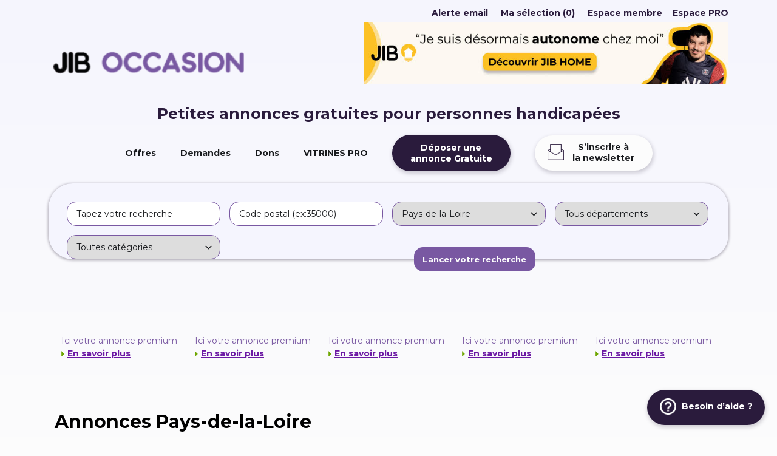

--- FILE ---
content_type: text/html; charset=UTF-8
request_url: https://jib-occasion.com/Petites-annonces-12-Pays-de-la-Loire.htm
body_size: 11473
content:
            <!DOCTYPE html>
            <html lang="fr-FR">

            <head>
                                                <meta http-equiv="content-type" content="text/html; charset=utf-8" />

				<link rel="canonical" href=https://jib-occasion.com/Petites-annonces-12-Pays-de-la-Loire.htm />

                <title>Petites annonces Pays-de-la-Loire - JIB Occasion</title>
                <meta name="description"
                    content="" />
                <meta name="Keywords" lang="fr" content="" />
                <meta name="Robots" content="all" />
                <meta name="google-site-verification" content="5JJq0rSTGNqacV_RTn3VorGYk0VlFoEyL9ECng3dKK0" />
                <meta name="viewport" content="width=device-width, initial-scale=1, maximum-scale=1">
                

                <link rel="preconnect" href="https://fonts.gstatic.com">
                <link href="https://fonts.googleapis.com/css2?family=Montserrat:wght@400;500;700&display=swap"
                    rel="stylesheet">

                <link rel="shortcut icon" type="image/ico" href="https://jib-occasion.com/images/favicon.ico" />
                <link rel="icon" type="image/png" href="https://jib-occasion.com/images/favicon.png" />
                <link href="https://jib-occasion.com/style/auto-complete.css" type="text/css" rel="stylesheet" />
                <link href="https://jib-occasion.com/style/structure.css" type="text/css" rel="stylesheet" />
                <link href="https://jib-occasion.com/style/print.css" media="print" rel="stylesheet" type="text/css" />


                
                <script type="text/javascript">
                function autoCompOff() {
                    var nodeList = document.getElementsByTagName("input");
                    for (item in nodeList) {
                        nodeList[item].setAttribute("autocomplete", "off");
                    };
                }
                window.onload = function() {
                    if ((navigator.userAgent.toLowerCase().match('safari')) ||
                        (navigator.userAgent.toLowerCase().match('chrome'))) {
                        autoCompOff();
                    }
                };
                </script>

                <!-- Google Tag Manager -->
				<script>
                    (function(w,d,s,l,i){w[l]=w[l]||[];w[l].push({'gtm.start':
                    new Date().getTime(),event:'gtm.js'});var f=d.getElementsByTagName(s)[0],
                    j=d.createElement(s),dl=l!='dataLayer'?'&l='+l:'';j.async=true;j.src=
                    'https://www.googletagmanager.com/gtm.js?id='+i+dl;f.parentNode.insertBefore(j,f);
                    })(window,document,'script','dataLayer','GTM-KRJJ3LK');
                </script>
				<!-- End Google Tag Manager -->

            </head>

            <body>
				<!-- Google Tag Manager (noscript) -->
				<noscript>
					<iframe src="https://www.googletagmanager.com/ns.html?id=GTM-KRJJ3LK"
						height="0" width="0" style="display:none;visibility:hidden"></iframe>
				</noscript>
				<!-- End Google Tag Manager (noscript) -->

                <a class="helpbutton" title="Déposer une annonce" href="aide.php">
                    <img src="/images/help.png" style="width: 27px;height: 27px;padding-top: 14px;padding-left: 21px;">
                    <p style="padding-top: 18px;padding-left: 9px;">Besoin d’aide ?</p>
                </a>
                <header>
                    <div id="top_header">
                        <div id="xd_mob">
                            <a id="xd_push" href="#">
                                <span class="xd_icon_bar"></span>
                                <span class="xd_icon_bar"></span>
                                <span class="xd_icon_bar"></span>
                                <span class="xd_icon_bar"></span>
                            </a>
                        </div>
                        <div id="menu_top_header">
                            <a title="annonce(s) vendue(s)" href="ann_vendu.php" class="ann_vendu"></a>
                            <div id="xd_slide-menu" class="height-100vh-mobile">
                                <div class="accordion" class="height-100vh-mobile">
                                    <div id="xd_close"><a title="Fermer" href="#">Menu<span>X</span></a></div>
                                    <nav>
                                        <ul class="ul_barre_mobile nomob">
                                            <li class="li_barre_mobile">Catégories</li>
                                            <li class="li_barre_mobile"><a
                                                    title="Accueil"
                                                    href="https://jib-occasion.com">Accueil</a>
                                            </li>
                                            <li class="li_barre_mobile"><strong><a
                                                        title="Voir les offres d'annonces handicap"
                                                        href="ann_type.php?type=1">Offres</a></strong>
                                            </li>
                                            <li class="li_barre_mobile"><a
                                                    title="Voir les demandes d'annonces handicap"
                                                    href="ann_type.php?type=2">Demandes</a>
                                            </li>
                                            <li class="li_barre_mobile"><a title="Voir les dons d'annonces handicap" href="ann_type.php?type=4">Dons</a></li>                                            <li class="li_barre_mobile"><a title="Voir les vitrines des professionnels du handicap" href="boutiques_search.php">VITRINES PRO</a></li>
                                        </ul>
                                    </nav>
                                    <nav>
                                        <ul id="left_top_header">
                                            <!-- <li class="li_top_header">
					<a title="Inscrivez-vous à la newsletter de Jib-occasion" href="suscribe.php" rel="nofollow">Newsletter</a>
				</li>
				<li class="li_top_header">
					<a title="Besoin d'aide ?" href="https://jib-occasion.com/aide.php">FAQ</a>
				</li> -->
                                            <li class="li_top_header">
                                                <a title="Alerte email"
                                                    href="alerte.php">Alerte email</a>
                                            </li>
                                            <li class="li_top_header">
                                                <a title="Ma sélection"
                                                    href="selection.php">Ma sélection                                                    (0)</a>
                                            </li>
                                            <!-- <li class="nomob">Espace utilisateur</li> -->
                                            <li class="li_top_header"><a title="Espace membre" href="acc_conn.php?type=1">Espace membre</a></li><li class="li_top_header"><a title="Espace PRO" href="acc_conn.php?type=2">Espace PRO</a></li>                                        </ul>
                                    </nav>
                                </div>
                            </div>
                        </div>
                        <div id="haut_site">
                            <div id="haut_site_logo">
                                <p><a title="Petites annonces Pays-de-la-Loire - JIB Occasion"
                                        href="https://jib-occasion.com"><img title="logo"
                                            src="https://jib-occasion.com/images/logo.png"
                                            alt="Petites annonces Pays-de-la-Loire - JIB Occasion" /></a>
                                </p>
                            </div>

                            <div id="haut_site_jibimage">
                                <div class="haut_site_jibimage22">
                                    <a href="https://jib-home.com/psh/?utm_medium=referral%20&utm_source=jiboccasion&utm_campaign=lancement&utm_content=top"
                                        title="JIB Home">
                                        <img src="https://jib-occasion.com/images/pub/Top.jpg" alt="JIB Home"
                                            style="width: 100%;">
                                    </a>
                                </div>
                            </div>
                            <div class="jibimage">
                                <a href="https://jib-home.com/psh/?utm_medium=referral%20&utm_source=jiboccasion&utm_campaign=lancement&utm_content=top"
                                    title="JIB Home">
                                    <img src="https://jib-occasion.com/images/pub/Top.jpg" alt="JIB Home"
                                        style="width: 100%;">
                                </a>
                            </div>
                        </div>


                        <div id="content_search" class="search_index">
                            <h1 id="idtitreh1">Petites annonces gratuites pour personnes handicapées</h1>                            <div id="barre_liens">
                                <nav>
                                    <ul class="ul_barre">
                                        <li class="li_barre"><strong><a
                                                    title="Voir les offres d'annonces handicap"
                                                    href="ann_type.php?type=1">Offres</a></strong>
                                        </li>
                                        <li class="li_barre"><a
                                                title="Voir les demandes d'annonces handicap"
                                                href="ann_type.php?type=2">Demandes</a>
                                        </li>
                                        <li class="li_barre"><a title="Voir les dons d'annonces handicap" href="ann_type.php?type=4">Dons</a></li>                                        <li class="li_barre"><a title="Voir les vitrines des professionnels du handicap" href="boutiques_search.php">VITRINES PRO</a></li>                                        <li class="li_barre_solid">
                                            <a class="post-new-offer-btn" title="Déposer une annonce" href="acc_info.php">Déposer
                                                une<br>annonce Gratuite</a>
                                        </li>
                                        <li class="li_barre">
                                            <a class="post-new-offer-btn-flex" title="S’inscrire à la newsletter"
                                                href="suscribe.php">
                                                <img src="/images/ssr.png"
                                                    style="width: 27px;height: 27px;padding-top: 14px;padding-left: 21px;">
                                                <p style="padding-top: 10px;padding-left: 14px;">S’inscrire à<br> la
                                                    newsletter</p>
                                            </a>
                                        </li>
                                    </ul>
                                </nav>
                            </div>
                                                        <form method="get" action="ann_search.php">
                                <div id="middle_menu_recherche_index">

                                    <input type="text" class="input_recherche" name="keywords"
                                        onfocus="InputCon(this, 'Tapez votre recherche')"
                                        onblur="InputCon(this, 'Tapez votre recherche')"
                                        value="Tapez votre recherche" />

                                    
                                    <input id="zip_code" class="input_recherche" name="zip_code"
                                        onfocus="InputCon(this, 'Code postal (ex:35000)')"
                                        onblur="InputCon(this, 'Code postal (ex:35000)')" value="Code postal (ex:35000)" />

                                                                        <select id="val" name="vil" class="select_recherche">
                                        <option value="-">Remplissez le champs "Code Postal"</option>                                    </select>
                                    

                                    <select id="dep" name="reg" class="select_recherche" onchange="GetDepartements()"><option value="0">Toutes régions</option><option value="1">Alsace-Champagne-Ardenne-Lorraine</option><option value="2">Aquitaine-Limousin-Poitou-Charentes</option><option value="3">Auvergne-Rhône-Alpes</option><option value="4">Bourgogne-Franche-Comté</option><option value="5">Bretagne</option><option value="6">Centre-Val-de-Loire</option><option value="7">Corse</option><option value="8">Ile-de-France</option><option value="9">Languedoc-Roussillon-Midi-Pyrénées</option><option value="10">Nord-Pas-de-Calais-Picardie</option><option value="11">Normandie</option><option value="12" selected="selected">Pays-de-la-Loire</option><option value="13">Provence-Alpes-Cote-Azur</option><option value="14">Guadeloupe</option><option value="15">Martinique</option><option value="16">Guyane</option><option value="17">Réunion</option></select><div id="get_departements"><select name="dep" class="select_recherche"><option value="0">Tous départements</option><option value="71">Loire-Atlantique</option><option value="72">Maine-et-Loire</option><option value="73">Mayenne</option><option value="74">Sarthe</option><option value="75">Vendée</option></select></div><select id="opt" name="cat" class="select_recherche" onchange="GetOptions()"><option value="0">Toutes catégories</option><option value="Aide technique handicapé" class="fond_select_categories uppercase">- Aide technique handicapé -</option><option value="71">Gros matériel</option><option value="73">Petit matériel</option><option value="72">Matériel médical</option><option value="158">Poussettes</option><option value="74">Salle de bain</option><option value="69">Accessoires pour  aide technique handicapé </option><option value="70">Autre  aide technique handicapé </option><option value="154">Protection et incontinence</option><option value="156">Chaise percée</option><option value="157">Verticalisateur</option><option value="Autres" class="fond_select_categories uppercase">- Autres -</option><option value="75">Les inclassables</option><option value="Domotique handicapé" class="fond_select_categories uppercase">- Domotique handicapé -</option><option value="76">Accessoires pour  domotique handicapé</option><option value="77">Autre domotique handicapé</option><option value="Emploi &amp; services" class="fond_select_categories uppercase">- Emploi &amp; services -</option><option value="78">Aide à la personne</option><option value="79">Demande d&#039;emploi</option><option value="152">Evénements</option><option value="80">Offre d&#039;emploi</option><option value="81">Autre emploi et services</option><option value="Equipement automobile" class="fond_select_categories uppercase">- Equipement automobile -</option><option value="82">Aide à la conduite</option><option value="83">Aide au transfert</option><option value="84">Accessoires pour  équipement automobile</option><option value="85">Autre équipement automobile</option><option value="Fauteuil roulant éléctrique" class="fond_select_categories uppercase">- Fauteuil roulant éléctrique -</option><option value="86">4 roues</option><option value="87">6 roues</option><option value="88">Fauteuil enfant</option><option value="89">Accessoires pour fauteuil roulant éléctrique</option><option value="90">Autre fauteuil roulant éléctrique</option><option value="Fauteuil roulant manuel" class="fond_select_categories uppercase">- Fauteuil roulant manuel -</option><option value="91">Cadre fixe</option><option value="92">Cadre pliant</option><option value="93">Fauteuil coquille</option><option value="94">Fauteuil enfant</option><option value="95">Accessoires pour fauteuil roulant manuel</option><option value="96">Autre fauteuil roulant manuel</option><option value="Lit médicalisé" class="fond_select_categories uppercase">- Lit médicalisé -</option><option value="97">Lit médicalisé</option><option value="98">Matelas</option><option value="99">Accessoires pour lit médicalisé</option><option value="100">Autre Lit médicalisé</option><option value="Maison adaptée" class="fond_select_categories uppercase">- Maison adaptée -</option><option value="63">Echange maison</option><option value="64">Maison à louer</option><option value="65">Maison à vendre</option><option value="66">Recherche maison</option><option value="155">Tourisme et vacances</option><option value="Matériel informatique" class="fond_select_categories uppercase">- Matériel informatique -</option><option value="101">Logiciel</option><option value="102">Matériel adapté</option><option value="104">Accessoires matériel informatique</option><option value="105">Autre matériel informatique</option><option value="Matériel pour malvoyants" class="fond_select_categories uppercase">- Matériel pour malvoyants -</option><option value="147">Accessoires matériel pour malvoyants</option><option value="145">Audio MP3</option><option value="146">Autre matériel pour malvoyants</option><option value="140">Logiciel</option><option value="148">Loupe électronique</option><option value="143">Machine à lire</option><option value="144">Matériel basse vision</option><option value="141">Matériel braille</option><option value="142">Synthèse vocale</option><option value="149">Vidéo-agrandisseur</option><option value="150">Téléphone</option><option value="Mobilier" class="fond_select_categories uppercase">- Mobilier -</option><option value="106">Fauteuil médical</option><option value="107">Fauteuil releveur</option><option value="108">Autre mobilier</option><option value="Monte-escalier" class="fond_select_categories uppercase">- Monte-escalier -</option><option value="109">Intérieur</option><option value="110">Extérieur</option><option value="111">Accessoires pour monte-escalier</option><option value="112">Autre monte-escalier</option><option value="Moto handicapé" class="fond_select_categories uppercase">- Moto handicapé -</option><option value="113">Buggy</option><option value="114">Moto adapté</option><option value="115">Quad</option><option value="116">Autre moto handicapé</option><option value="Rencontre" class="fond_select_categories uppercase">- Rencontre -</option><option value="117">Professionnelle</option><option value="118">Amoureuse</option><option value="119">Autre rencontre</option><option value="Scooter éléctrique" class="fond_select_categories uppercase">- Scooter éléctrique -</option><option value="67">3 roues</option><option value="68">4 roues</option><option value="151">Accessoires pour scooter éléctrique</option><option value="Sport/Equipement handicapé" class="fond_select_categories uppercase">- Sport/Equipement handicapé -</option><option value="120">Fauteuil de sport</option><option value="121">Handbike</option><option value="122">Matériel de musculation</option><option value="123">Tricycle</option><option value="124">Autre sport/Equipement handicapé</option><option value="Voitures handicapé" class="fond_select_categories uppercase">- Voitures handicapé -</option><option value="129">4X4</option><option value="130">Autre voitures handicapé</option><option value="131">Berline</option><option value="132">Break</option><option value="133">Cabriolet</option><option value="134">Camping-car</option><option value="135">Coupé</option><option value="136">Fourgon</option><option value="137">Ludospace</option><option value="138">Monospace</option><option value="Vêtement" class="fond_select_categories uppercase">- Vêtement -</option><option value="126">Adulte</option><option value="127">Enfant</option><option value="128">Autre vêtement</option></select><div id="get_options"></div>
                                    <!-- <ul id="head_checkbox_recherche">
			
				<li class="head_p_checkbox_recherche">
					<input type="checkbox" class="input_checkbox_top" id="xd_search_top_titre" name="titre" value="1" onclick="turnImgCheck(this);" /><span>Titre</span>
					
				</li>
				
				<li class="head_p_checkbox_recherche">
					<input type="checkbox" class="input_checkbox_top" id="xd_search_top_offres" name="offres" value="1" onclick="turnImgCheck(this);" /><span>Offres</span>
					
				</li>

				<li class="head_p_checkbox_recherche">
					<input type="checkbox" class="input_checkbox_top" id="xd_search_top_recherches" name="recherches" value="1" onclick="turnImgCheck(this);" />
					<span>Demandes</span>
				</li>
				
									<li class="head_p_checkbox_recherche">
						<input type="checkbox" class="input_checkbox_top" id="xd_search_top_echanges" name="echanges" value="1" onclick="turnImgCheck(this);" /><span>Échanges</span>
						
					</li>
				
									<li class="head_p_checkbox_recherche">
						<input type="checkbox" class="input_checkbox_top" id="xd_search_top_dons" name="dons" value="1" onclick="turnImgCheck(this);" /><span>Dons</span>
						
					</li>
								
				<li class="head_p_checkbox_recherche">
					<input type="checkbox" class="input_checkbox_top" id="xd_search_top_photo" name="photo" value="1" onclick="turnImgCheck(this);" /><span>Avec photo</span>
					
				</li>
				
				<li class="head_p_checkbox_recherche">
					<input type="checkbox" class="input_checkbox_top" id="xd_search_top_video" name="video" value="1" onclick="turnImgCheck(this);" /><span>Avec vidéo</span>
					
				</li>

				<li class="head_p_checkbox_recherche">
					<input type="checkbox" class="input_checkbox_top" id="xd_search_top_urgentes" name="urgentes" value="1" onclick="turnImgCheck(this);" /><span>Urgentes</span>
					
				</li>
			</ul>-->
                                    <input class="submit_recherche_index" type="submit" value="Lancer votre recherche">
                                </div>
                            </form>
                                                    </div>
                    </div>


                                    </header>
                <div id="fond_site_1">
                    <div id="fond_site_2">

                        



                        <!-- Espace bloc haut -->
                                                <!-- Fin espace bloc haut -->
                                                <aside>
                            <div id="menu_an_premium">

                                
                                <div class="fond_ann_premium">

                                    <p class="p_no_premium  vert">
                                        Ici votre annonce premium                                    </p>

                                    <p style="padding-top: 3px;">
                                        <img src="images/fleche.png" alt="Flêche" /><a
                                            title="En savoir plus" href="javascript:;"
                                            onclick="window.open('plus_premium.php', 'PREMIUM', 'scrollbars = no, width = 560, height = 360')"
                                            class="lien_plus_premium violet_1">En savoir plus</a>
                                    </p>

                                </div>

                                
                                <div class="fond_ann_premium">

                                    <p class="p_no_premium  vert">
                                        Ici votre annonce premium                                    </p>

                                    <p style="padding-top: 3px;">
                                        <img src="images/fleche.png" alt="Flêche" /><a
                                            title="En savoir plus" href="javascript:;"
                                            onclick="window.open('plus_premium.php', 'PREMIUM', 'scrollbars = no, width = 560, height = 360')"
                                            class="lien_plus_premium violet_1">En savoir plus</a>
                                    </p>

                                </div>

                                
                                <div class="fond_ann_premium">

                                    <p class="p_no_premium  vert">
                                        Ici votre annonce premium                                    </p>

                                    <p style="padding-top: 3px;">
                                        <img src="images/fleche.png" alt="Flêche" /><a
                                            title="En savoir plus" href="javascript:;"
                                            onclick="window.open('plus_premium.php', 'PREMIUM', 'scrollbars = no, width = 560, height = 360')"
                                            class="lien_plus_premium violet_1">En savoir plus</a>
                                    </p>

                                </div>

                                
                                <div class="fond_ann_premium">

                                    <p class="p_no_premium  vert">
                                        Ici votre annonce premium                                    </p>

                                    <p style="padding-top: 3px;">
                                        <img src="images/fleche.png" alt="Flêche" /><a
                                            title="En savoir plus" href="javascript:;"
                                            onclick="window.open('plus_premium.php', 'PREMIUM', 'scrollbars = no, width = 560, height = 360')"
                                            class="lien_plus_premium violet_1">En savoir plus</a>
                                    </p>

                                </div>

                                
                                <div class="fond_ann_premium">

                                    <p class="p_no_premium  vert">
                                        Ici votre annonce premium                                    </p>

                                    <p style="padding-top: 3px;">
                                        <img src="images/fleche.png" alt="Flêche" /><a
                                            title="En savoir plus" href="javascript:;"
                                            onclick="window.open('plus_premium.php', 'PREMIUM', 'scrollbars = no, width = 560, height = 360')"
                                            class="lien_plus_premium violet_1">En savoir plus</a>
                                    </p>

                                </div>

                                
                            </div><!-- id_menu_an_premium -->
                        </aside>
                        
<div id="barre_info">
    <div class="infoh1">
        <h1>Annonces Pays-de-la-Loire</h1>
    </div>
    <div class="bt_info_left"></div>
    <div class="bt_info_center">
        <p class="p_barre_info_left">
            Pays-de-la-Loire        </p>
    </div>
    <div class="bt_info_right2"></div>

    <div class="bt_info_center_v">
        <p class="p_barre_info_left">
            Toutes catégories        </p>
    </div>
    <div class="bt_info_right_v"></div>
</div>

<div id="corps_info_ann2">

    <a class="lien_info_ann_sel1"
        href="ann_reg.php?region=12">Toutes les annonces :

        <span class="txt_info_nb_ann2"> 1 à 40 sur  15 </span></a>
        <a class="lien_info_ann1"
            href="ann_reg.php?region=12&amp;f=1">Particulier :

            <span class="txt_info_nb_ann2"> 15 </span></a>
            <a class="lien_info_ann1"
                href="ann_reg.php?region=12&amp;f=2">Professionnel :

                <span class="txt_info_nb_ann2"> 0 </span></a>
</div>

<div id="bloc_center"><div id="middle_bloc_center"><div id="corps_listing">
<div class="bloc_pagination">

     <a href="ann_reg.php?region=12&amp;page=1" class="lien_pagination_sel">1</a>&nbsp;&nbsp;&nbsp;<a href="ann_reg.php?region=12&amp;page=1&amp;tri=2" class="lien_affich">Trier par prix</a>
</div>







<a href="Pays-de-la-Loire-Vendee-Accessoires-pour-fauteuil-roulant-manuel-3eme-roue-motorise-fauteuil-roulant-manuel-39004.htm" class="bloc_lien_listing_1" title="Vend 3éme roue motorisée pour fauteuil roulant manuel neuve, jamais servi de marque Empulse
Modèle : Empulse F55

Description :
- Notice très complète
- Motorisation 400 W (max)
- Batterie..."><div itemscope itemtype="https://schema.org/Product" class="fond_ann_listing_1"><div class="bloc_photo_listing"><img itemprop="image" title="3éme roue motorisé/fauteuil roulant..." src="images/vignettes/2025/12/19/b19tr432sd.jpg" height="105" alt="3éme roue motorisé/fauteuil roulant..." /><div class="nb"><div class="nbtop"></div><div class="nbbottom">3</div></div></div><div class="bloc_adresse_listing"><strong itemprop="name" class="p_titre_listing">3éme roue motorisé/fauteuil roulant...</strong><p class="p_categorie_listing"> Offre / <u class="u-trans">Accessoires pour fauteuil roulant manuel</u> </p><p class="p_adresse_listing"> <em>85580 Grues</em> </p><p itemprop="offers" itemscope itemtype="https://schema.org/Offer" class="p_prix_listing"><span class="bold" itemprop="price">3 000,00 €</span></p><p class="p_date_listing">Hier à 14h50</p></div></div></a>



<a href="Pays-de-la-Loire-Vendee-Salle-de-bain-Fauteuil-roulant-douche-toilette-39024.htm" class="bloc_lien_listing_1" title="Fauteuil roulant douche et toilette, de marque REBOTEC, neuf jamais servi

- freins
- pneus pleins
- cales pied rabattable
- grandes roues avec mains courante pour se déplacer seul
-..."><div itemscope itemtype="https://schema.org/Product" class="fond_ann_listing_1"><div class="bloc_photo_listing"><img itemprop="image" title="Fauteuil roulant douche/toilette" src="images/vignettes/2026/01/03/jset4nq236.jpg" height="105" alt="Fauteuil roulant douche/toilette" /><div class="nb"><div class="nbtop"></div><div class="nbbottom">3</div></div></div><div class="bloc_adresse_listing"><strong itemprop="name" class="p_titre_listing">Fauteuil roulant douche/toilette</strong><p class="p_categorie_listing"> Offre / <u class="u-trans">Salle de bain</u> </p><p class="p_adresse_listing"> <em>85580 Grues</em> </p><p itemprop="offers" itemscope itemtype="https://schema.org/Offer" class="p_prix_listing"><span class="bold" itemprop="price">300,00 €</span></p><p class="p_date_listing">Hier à 14h50</p></div></div></a>



<a href="Pays-de-la-Loire-Loire-Atlantique-Verticalisateur-Fauteuil-roulant-verticalisateur-invacare-39057.htm" class="bloc_lien_listing_1" title="Fauteuil roulant verticalisateur invacare action vertic
très bon état de fonctionnement
valeur neuve 3700€
proche de..."><div itemscope itemtype="https://schema.org/Product" class="fond_ann_listing_1"><div class="bloc_photo_listing"><img itemprop="image" title="Fauteuil roulant verticalisateur invacare" src="images/vignettes/2026/01/19/j2d62i7246.jpeg" height="105" alt="Fauteuil roulant verticalisateur invacare" /><div class="nb"><div class="nbtop"></div><div class="nbbottom">3</div></div></div><div class="bloc_adresse_listing"><strong itemprop="name" class="p_titre_listing">Fauteuil roulant verticalisateur invacare</strong><p class="p_categorie_listing"> Offre / <u class="u-trans">Verticalisateur</u> </p><p class="p_adresse_listing"> <em>44120 Vertou</em> </p><p itemprop="offers" itemscope itemtype="https://schema.org/Offer" class="p_prix_listing"><span class="bold" itemprop="price">500,00 €</span></p><p class="p_date_listing">Déposée le 25/01 à 15h34</p></div></div></a>



<a href="Pays-de-la-Loire-Maine-et-Loire-Poussettes-Poussette-pour-enfant-de-8-a-12-ans-39038.htm" class="bloc_lien_listing_1" title="Je vends une poussette très bon état, très peu servi, pour un enfant en situation d'handicap de 8 à 12 ans .
Marque   :Patron Bohamia
Modèle   : Corzino
..."><div itemscope itemtype="https://schema.org/Product" class="fond_ann_listing_1"><div class="bloc_photo_listing"><img itemprop="image" title="Poussette pour enfant de 8 à 12 ans" src="images/vignettes/2026/01/12/9jb81qvtg9.jpg" width="150" height="105" alt="" /><div class="nb"><div class="nbtop"></div><div class="nbbottom">5</div></div></div><div class="bloc_adresse_listing"><strong itemprop="name" class="p_titre_listing">Poussette pour enfant de 8 à 12 ans</strong><p class="p_categorie_listing"> Offre / <u class="u-trans">Poussettes</u> </p><p class="p_adresse_listing"> <em>49630 Mazé</em> </p><p itemprop="offers" itemscope itemtype="https://schema.org/Offer" class="p_prix_listing"><span class="bold" itemprop="price">440,00 €</span></p><p class="p_date_listing">Déposée le 16/01 à 15h23</p></div></div></a>



<a href="Pays-de-la-Loire-Maine-et-Loire-Tricycle-tricycle-pour-enfant-de-8-a-15-ans-39039.htm" class="bloc_lien_listing_1" title="Je vends un tricycle pour enfant  en situation de handicap  de 8 à 15 ans.
Très bon état sauf le plateau arrière , et quelques rayures .
Marque  :  vermeiren sporty..."><div itemscope itemtype="https://schema.org/Product" class="fond_ann_listing_1"><div class="bloc_photo_listing"><img itemprop="image" title="tricycle pour enfant de 8 à 15 ans" src="images/vignettes/2026/01/12/y5214fqd94.jpg" width="150" height="105" alt="" /><div class="nb"><div class="nbtop"></div><div class="nbbottom">5</div></div></div><div class="bloc_adresse_listing"><strong itemprop="name" class="p_titre_listing">tricycle pour enfant de 8 à 15 ans</strong><p class="p_categorie_listing"> Offre / <u class="u-trans">Tricycle</u> </p><p class="p_adresse_listing"> <em>49630 Mazé</em> </p><p itemprop="offers" itemscope itemtype="https://schema.org/Offer" class="p_prix_listing"><span class="bold" itemprop="price">240,00 €</span></p><p class="p_date_listing">Déposée le 12/01 à 8h54</p></div></div></a>
					<a 
					class="bloc_lien_listing_1"
					href="https://jib-home.com/?utm_medium=referral%20&utm_source=jiboccasion&utm_campaign=lancement&utm_content=native" 
					title="La cagnotte des proches">
						<img src="https://jib-occasion.com/images/pub/Native.jpg" alt="Jib Home" style="width: 100%;">
					</a>



<a href="Pays-de-la-Loire-Maine-et-Loire-4-roues-Fauteuil-roulant-exterieur-Acekare-pliable-38718.htm" class="bloc_lien_listing_1" title="Angers. Cause décès, vends fauteuil roulant électrique pliant Acekare Smartchair modèle City excellent état + chargeur externe. Neuf 3300€ (06/2020). Sur place.
Site fabricant :..."><div itemscope itemtype="https://schema.org/Product" class="fond_ann_listing_1"><div class="bloc_photo_listing"><img itemprop="image" title="Fauteuil roulant extérieur Acekare..." src="images/vignettes/2025/04/26/j78h9fqqt6.jpg" height="105" alt="Fauteuil roulant extérieur Acekare..." /><div class="nb"><div class="nbtop"></div><div class="nbbottom">3</div></div></div><div class="bloc_adresse_listing"><strong itemprop="name" class="p_titre_listing">Fauteuil roulant extérieur Acekare...</strong><p class="p_categorie_listing"> Offre / <u class="u-trans">4 roues</u> </p><p class="p_adresse_listing"> <em>49100 Angers</em> </p><p itemprop="offers" itemscope itemtype="https://schema.org/Offer" class="p_prix_listing"><span class="bold" itemprop="price">1 400,00 €</span></p><p class="p_date_listing">Déposée le 06/01 à 7h55</p></div></div></a>



<a href="Pays-de-la-Loire-Vendee-Accessoires-pour--equipement-automobile-Grue-de-coffre-38879.htm" class="bloc_lien_listing_1" title="Grue de coffre carolift pour charger fauteuil électrique ou autre..."><div itemscope itemtype="https://schema.org/Product" class="fond_ann_listing_1"><div class="bloc_photo_listing"><img itemprop="image" title="Grue de coffre" src="images/vignettes/2025/09/11/60q2526961.jpg" width="150" height="105" alt="" /><div class="nb"><div class="nbtop"></div><div class="nbbottom">4</div></div></div><div class="bloc_adresse_listing"><strong itemprop="name" class="p_titre_listing">Grue de coffre</strong><p class="p_categorie_listing"> Offre / <u class="u-trans">Accessoires pour  équipement automobile</u> </p><p class="p_adresse_listing"> <em>85800 St Gilles Croix De Vie</em> </p><p itemprop="offers" itemscope itemtype="https://schema.org/Offer" class="p_prix_listing"><span class="bold" itemprop="price">500,00 €</span></p><p class="p_date_listing">Déposée le 05/12 à 9h22</p></div></div></a>



<a href="Pays-de-la-Loire-Sarthe-Petit-materiel-rehausseur-pour-WC-30708.htm" class="bloc_lien_listing_1" title="vends ensemble ou séparément 2 rehausseur WC à 8€ chaque
(matériel acheté en..."><div itemscope itemtype="https://schema.org/Product" class="fond_ann_listing_1"><div class="bloc_photo_listing"><img itemprop="image" title="rehausseur pour WC" src="images/vignettes/2021/01/07/32s96072s6.jpg" alt="rehausseur pour WC" /><div class="nb"><div class="nbtop"></div><div class="nbbottom">1</div></div></div><div class="bloc_adresse_listing"><strong itemprop="name" class="p_titre_listing">rehausseur pour WC</strong><p class="p_categorie_listing"> Offre / <u class="u-trans">Petit matériel</u> </p><p class="p_adresse_listing"> <em>72800 Le Lude</em> </p><p itemprop="offers" itemscope itemtype="https://schema.org/Offer" class="p_prix_listing"><span class="bold" itemprop="price">8,00 €</span></p><p class="p_date_listing">Déposée le 27/11 à 4h26</p></div></div></a>



<a href="Pays-de-la-Loire-Loire-Atlantique-Monospace-VIANO-CDI-3-0-long--conduite-para-tetra-38904.htm" class="bloc_lien_listing_1" title="VIANO CDI 3.0 long, conduite paraplégique / tétraplégique
Série spéciale AVANTGARDE Grand Edition,
Toutes options,
15/05/2013,
5 (8) places - 5 Portes,
370 000 km,
Boite automatique ou..."><div itemscope itemtype="https://schema.org/Product" class="fond_ann_listing_1"><div class="bloc_photo_listing"><img itemprop="image" title="VIANO CDI 3.0 long, conduite para/tétra" src="images/vignettes/2025/10/01/aj810qdg4v.jpg" height="105" alt="VIANO CDI 3.0 long, conduite para/tétra" /><div class="nb"><div class="nbtop"></div><div class="nbbottom">9</div></div></div><div class="bloc_adresse_listing"><strong itemprop="name" class="p_titre_listing">VIANO CDI 3.0 long, conduite para/tétra</strong><p class="p_categorie_listing"> Offre / <u class="u-trans">Monospace</u> </p><p class="p_adresse_listing"> <em>44580 Bourgneuf-en-Retz</em> </p><p itemprop="offers" itemscope itemtype="https://schema.org/Offer" class="p_prix_listing"><span class="bold" itemprop="price">19 900,00 €</span></p><p class="p_date_listing">Déposée le 19/11 à 9h55</p></div></div></a>



<a href="Pays-de-la-Loire-Sarthe-Petit-materiel-rehausseur-wc-21882.htm" class="bloc_lien_listing_1" title="vends2 rehausseurs wc  très peu servi   en bon état 8€ l'unité
 se clipsent sur les WC  très facile à poser
photo du dessus et du dessous
peux les vendre  à..."><div itemscope itemtype="https://schema.org/Product" class="fond_ann_listing_1"><div class="bloc_photo_listing"><img itemprop="image" title="no_photo" src="images/no_photo2.png" alt="no_photo" /><div class="nb"><div class="nbtop"></div><div class="nbbottom">0</div></div></div><div class="bloc_adresse_listing"><strong itemprop="name" class="p_titre_listing">réhausseur wc</strong><p class="p_categorie_listing"> Offre / <u class="u-trans">Petit matériel</u> </p><p class="p_adresse_listing"> <em>72800 Lude</em> </p><p itemprop="offers" itemscope itemtype="https://schema.org/Offer" class="p_prix_listing"><span class="bold" itemprop="price">8,00 €</span></p><p class="p_date_listing">Déposée le 17/11 à 4h27</p></div></div></a>



<a href="Pays-de-la-Loire-Maine-et-Loire-Petit-materiel-planche-de-transfert-38751.htm" class="bloc_lien_listing_1" title="Planche de transfert neuve.
Pour les transferts du fauteuil au lit, du fauteuil au..."><div itemscope itemtype="https://schema.org/Product" class="fond_ann_listing_1"><div class="bloc_photo_listing"><img itemprop="image" title="planche de transfert" src="images/vignettes/2025/05/26/ajrf39ds24.jpg" width="150" height="105" alt="" /><div class="nb"><div class="nbtop"></div><div class="nbbottom">1</div></div></div><div class="bloc_adresse_listing"><strong itemprop="name" class="p_titre_listing">planche de transfert</strong><p class="p_categorie_listing"> Offre / <u class="u-trans">Petit matériel</u> </p><p class="p_adresse_listing"> <em>49300 Cholet</em> </p><p itemprop="offers" itemscope itemtype="https://schema.org/Offer" class="p_prix_listing"><span class="bold" itemprop="price">50,00 €</span></p><p class="p_date_listing">Déposée le 16/11 à 13h43</p></div></div></a>
					<a 
					class="bloc_lien_listing_1"
					href="https://jib-home.com/?utm_medium=referral%20&utm_source=jiboccasion&utm_campaign=lancement&utm_content=native" 
					title="La cagnotte des proches">
						<img src="https://jib-occasion.com/images/pub/Native.jpg" alt="Jib Home" style="width: 100%;">
					</a>



<a href="Pays-de-la-Loire-Maine-et-Loire-Cadre-pliant-fauteuil-manuel-pliant-38750.htm" class="bloc_lien_listing_1" title="fauteuil roulant manuel pliant &quot;life&quot; de chez sunrice. Tres peu servi.
Cause double..."><div itemscope itemtype="https://schema.org/Product" class="fond_ann_listing_1"><div class="bloc_photo_listing"><img itemprop="image" title="fauteuil manuel pliant" src="images/vignettes/2025/05/26/5s19dmq452.jpg" width="150" height="105" alt="" /><div class="nb"><div class="nbtop"></div><div class="nbbottom">1</div></div></div><div class="bloc_adresse_listing"><strong itemprop="name" class="p_titre_listing">fauteuil manuel pliant</strong><p class="p_categorie_listing"> Offre / <u class="u-trans">Cadre pliant</u> </p><p class="p_adresse_listing"> <em>49300 Cholet</em> </p><p itemprop="offers" itemscope itemtype="https://schema.org/Offer" class="p_prix_listing"><span class="bold" itemprop="price">600,00 €</span></p><p class="p_date_listing">Déposée le 16/11 à 13h42</p></div></div></a>



<a href="Pays-de-la-Loire-Loire-Atlantique-Aide-a-la-conduite-aide-a-la-conduite-voiture-37065.htm" class="bloc_lien_listing_1" title="bonjour,
suite à un changement de voiture, vends aide à la conduite au volant pour PMR.montés et démonté dans des garagesspécialisés avec factures à l'appui.

frein de service..."><div itemscope itemtype="https://schema.org/Product" class="fond_ann_listing_1"><div class="bloc_photo_listing"><img itemprop="image" title="aide à la conduite voiture" src="images/vignettes/2023/06/09/y5b29og344.jpg" width="150" height="105" alt="" /><div class="nb"><div class="nbtop"></div><div class="nbbottom">4</div></div></div><div class="bloc_adresse_listing"><strong itemprop="name" class="p_titre_listing">aide à la conduite voiture</strong><p class="p_categorie_listing"> Offre / <u class="u-trans">Aide à la conduite</u> </p><p class="p_adresse_listing"> <em>44350 Guérande</em> </p><p itemprop="offers" itemscope itemtype="https://schema.org/Offer" class="p_prix_listing"><span class="bold" itemprop="price">150,00 €</span></p><p class="p_date_listing">Déposée le 12/11 à 13h05</p></div></div></a>



<a href="Pays-de-la-Loire-Maine-et-Loire-Accessoires-pour-fauteuil-roulant-manuel-Spinergy-ZX-1-motorisation-autonome-38951.htm" class="bloc_lien_listing_1" title="PRIX NÉGOCIABLE 

motorisation autonome

Pour qui ?

Le ZX-1 s'adresse à ceux qui veulent passer du fauteuil roulant manuel au fauteuil roulant électrique sans transfert et sans aide.

Il..."><div itemscope itemtype="https://schema.org/Product" class="fond_ann_listing_1"><div class="bloc_photo_listing"><img itemprop="image" title="Spinergy ZX-1 motorisation autonome" src="images/vignettes/2025/11/08/bs70mq72se.jpg" height="105" alt="Spinergy ZX-1 motorisation autonome" /><div class="nb"><div class="nbtop"></div><div class="nbbottom">5</div></div></div><div class="bloc_adresse_listing"><strong itemprop="name" class="p_titre_listing">Spinergy ZX-1 motorisation autonome</strong><p class="p_categorie_listing"> Offre / <u class="u-trans">Accessoires pour fauteuil roulant manuel</u> </p><p class="p_adresse_listing"> <em>49300 Cholet</em> </p><p itemprop="offers" itemscope itemtype="https://schema.org/Offer" class="p_prix_listing"><span class="bold" itemprop="price">5 000,00 €</span></p><p class="p_date_listing">Déposée le 08/11 à 15h52</p></div></div></a>



<a href="Pays-de-la-Loire-Maine-et-Loire-Accessoires-pour-fauteuil-roulant-electrique-pieces-detachees-fauteuil-Invacare--esprit-4-17581.htm" class="bloc_lien_listing_1" title="Fauteuil électrique Invacare  Action  Esprit 4 

Vendu en pièces détachées lavées nettoyées révisées 
Châssis pliant, repose-pieds  de coloris vert émeraude  
Dossier inclinable par..."><div itemscope itemtype="https://schema.org/Product" class="fond_ann_listing_1"><div class="bloc_photo_listing"><img itemprop="image" title="no_photo" src="images/no_photo2.png" alt="no_photo" /><div class="nb"><div class="nbtop"></div><div class="nbbottom">0</div></div></div><div class="bloc_adresse_listing"><strong itemprop="name" class="p_titre_listing">pieces detachées fauteuil Invacare ...</strong><p class="p_categorie_listing"> Offre / <u class="u-trans">Accessoires pour fauteuil roulant éléctrique</u> </p><p class="p_adresse_listing"> <em>49480 Saint-Sylvain-d&#039;Anjou</em> </p><p class="p_date_listing">Déposée le 07/11 à 10h07</p></div></div></a>


<div class="bloc_pagination">

     <a href="ann_reg.php?region=12&amp;page=1" class="lien_pagination_sel">1</a>&nbsp;&nbsp;&nbsp;
</div>


</div>

</div>
</div>


                </div>
        </div>

        <footer>
            <div id="bloc_footer_1">
                <div id="xdfooter">
                    <div id="xd_block-99995">
                        <div class="xd_blocktitle">A propos</div>
                        <ul>
                            <li><a title="Edito" href="https://jib-occasion.com/blog/">Blog</a></li>
                            <li><a title="Edito" href="https://jib-occasion.com/edito.php">Edito</a></li>
                            <li><a title="Infos légales" href="Page-2-Infos-legales.htm">Infos légales</a></li><li><a title="CGU" href="Page-3-CGU.htm">CGU</a></li>                            <li><a title="Nous contacter"
                                    href="https://jib-occasion.com/contact.php">Nous contacter</a>
                            </li>
                            <li><a title="Espace annonceur" href="https://jib-occasion.com/annonceur.php">Espace annonceur</a>
                            </li>
                            <li><a title="Plan du site" href="https://jib-occasion.com/sitemap.php">Plan du site</a></li>
                        </ul>
                    </div>
                    <div id="xd_block-99999">
                        <div class="xd_blocktitle">Suivez-nous</div>
                        <div class="social-networks">
                            <a class="social-networks__link" title="Suivez Jib-occasion sur Facebook"
                                href="https://www.facebook.com/jib.occasion">
                                <svg xmlns="http://www.w3.org/2000/svg" viewBox="0 0 768 763.33502" fill="currentColor">
                                    <path
                                        d="M384 0C171.92249 0 0 171.92249 0 384c0 191.66553 140.424 350.52747 324 379.335V495h-97.5V384H324v-84.6c0-96.24 57.32849-149.4 145.04254-149.4 38.7312 0 79.103 6.3739 85.17468 7.36981.51453.08441.78278.13019.78278.13019V252h-48.42151c-43.22949 0-59.50055 24.30975-62.17145 51.47015-.2763 2.8097-.407 5.64991-.407 8.49683V384H550.5l-17.025 111H444v268.335C627.57751 734.52753 768 575.66553 768 384 768 171.92249 596.07751 0 384 0z" />
                                </svg>
                            </a>
                            <a class="social-networks__link" title="Suivez Jib-occasion sur Twitter"
                                href="https://twitter.com/handioccasion">
                                <svg xmlns="http://www.w3.org/2000/svg" viewBox="0 0 768 768" fill="currentColor">
                                    <path fill-rule="evenodd"
                                        d="M384 0C171.92267 0 0 171.92267 0 384s171.92267 384 384 384 384-171.92267 384-384S596.07733 0 384 0zm192.96 311.232c.192 3.84.192 7.872.192 11.904 0 122.304-93.12 263.424-263.424 263.424a257.94513 257.94513 0 01-141.504-41.856 168.3604 168.3604 0 0022.08 1.344 186.10791 186.10791 0 00115.008-39.552 92.442 92.442 0 01-86.4-64.32 88.39109 88.39109 0 0017.472 1.728 92.29351 92.29351 0 0024.384-3.264 92.68343 92.68343 0 01-74.304-90.816v-1.152a90.94692 90.94692 0 0041.856 11.52 92.53788 92.53788 0 01-28.8-123.456 262.643 262.643 0 00190.848 96.768 84.84287 84.84287 0 01-2.496-21.12A92.63549 92.63549 0 01552 249.024a187.48356 187.48356 0 0058.752-22.464 92.53 92.53 0 01-40.704 51.264 187.9102 187.9102 0 0053.184-14.592 189.67186 189.67186 0 01-46.272 48z" />
                                </svg>
                            </a>
                            <!-- <a class="social-networks__link" title="Suivez Jib-occasion sur Pinterest"
                                href="https://fr.pinterest.com/handioccasion">
                                <svg xmlns="http://www.w3.org/2000/svg" viewBox="0 0 768.00146 767.99851"
                                    fill="currentColor">
                                    <path
                                        d="M383.997.0001C171.921.0001 0 171.9256 0 383.99712c0 162.684 101.2125 301.7565 244.0605 357.70649-3.36-30.38251-6.3915-77.1075 1.33351-110.277 6.975-29.967 45.027-190.872 45.027-190.872s-11.48849-23.001-11.48849-57.012c0-53.394 30.948-93.25651 69.48449-93.25651 32.75851 0 48.58649 24.5985 48.58649 54.09151 0 32.949-20.976 82.20449-31.8045 127.8525-9.045 38.223 19.16848 69.39148 56.86349 69.39148 68.25449 0 120.71548-71.964 120.71548-175.84351 0-91.9395-66.06747-156.2235-160.398-156.2235-109.2615 0-173.3955 81.951-173.3955 166.6425 0 33.006 12.71251 68.394 28.578 87.63151 3.135 3.80251 3.597 7.137 2.664 11.01448-2.91751 12.13051-9.393 38.211-10.66651 43.548-1.67551 7.029-5.5665 8.5215-12.84151 5.136-47.961-22.326-77.9445-92.44052-77.9445-148.761 0-121.13251 88.008-232.37249 253.722-232.37249 133.209 0 236.73152 94.91851 236.73152 221.775 0 132.34348-83.4435 238.848-199.263 238.848-38.91 0-75.492-20.214-88.011-44.091 0 0-19.257 73.317-23.925 91.284-8.673 33.3555-32.073 75.16351-47.727 100.665a383.79724 383.79724 0 00113.69549 17.124c212.08352 0 384.00444-171.918 384.00444-384.00151C768.00146 171.92551 596.08044 0 383.997 0z" />
                                </svg>
                            </a> -->
                        </div>
                    </div>
                    <div id="xd_block-99996">
                        <div class="xd_blocktitle">Partenaires</div>
                        <p><a title="handi-pratique.com" href="https://www.handi-pratique.com">handi-pratique.com</a>
                        </p>
                        <p><a title="L'accessibilité des ERP" href="https://www.handinorme.com">HandiNorme</a></p>
                        <p><a title="Pratikable - 1er Webmagazine des handisports extrêmes"
                                href="https://www.pratikable.com">Pratikable</a></p>
						<p><a title="PrevenChute" href="https://www.prevenchute.com">PrevenChute</a></p>
                        <p><a title="Tous nos partenaires" href="https://jib-occasion.com/partenaires.php">Tous nos
                                partenaires</a></p>
                    </div>
                </div>
                <div id="bloc_footer_2">
                    <p id="p_footer_left">
                        Copyright &copy; <a title="JIB Smart Home" class="lien_foot" href="https://jib-home.com/">JIB Smart Home</a>                     </p>
                </div>
            </div>
        </footer>
        <!-- <script src="js/cookiechoices.js"></script>
				<script>
				  document.addEventListener('DOMContentLoaded', function(event) {
				    cookieChoices.showCookieConsentBar('En poursuivant votre navigation, vous acceptez l\'utilisation des cookies.',
				      'Fermer le message', 'En savoir plus ', 'https://jib-occasion.com/cookies.php');
				  });
				</script> -->
        <script type="text/javascript" src="js/functions_js.min.js"></script>

        <script type="text/javascript">
        window.___gcfg = {
            lang: 'fr'
        };

        (function() {
            var po = document.createElement('script');
            po.type = 'text/javascript';
            po.async = true;
            po.src = 'https://apis.google.com/js/platform.js';
            var s = document.getElementsByTagName('script')[0];
            s.parentNode.insertBefore(po, s);
        })();
        </script>

        <script src="https://code.jquery.com/jquery-1.9.1.min.js"></script>

        <script type="text/javascript" src="js/slick.min.js"></script>
        <script type="text/javascript">
        function bord(numero) {
            var vignette = document.getElementById('thumb_' + numero);

            var tab = document.getElementsByTagName('img');

            for (var i = 0; i < tab.length; i++) {
                if (tab[i].id.substring(0, 6) == 'thumb_') {
                    tab[i].parentNode.style.border = "1px #DDD solid";
                }
            }
            if (vignette.parentNode.style.borderColor != "black") {
                vignette.parentNode.style.border = "1px black solid";
            } else {
                vignette.parentNode.style.border = "1px #DDD solid";
            }

        }
        $(document).ready(function() {
            $('.lazy').slick({
                lazyLoad: 'ondemand',
                slidesToShow: 3,
                slidesToScroll: 1,
                speed: 500
            });



        });
        </script>
        <script type="text/javascript">
        $(document).ready(function() {
            $("#xd_push, #xd_close").click(function() {
                var a = $("#xd_slide-menu"),
                    b = "330px" === a.css("left") ? "0px" : "330px";
                a.animate({
                    left: b
                }, 300)
            })
        });
        $(document).ready(function() {
            $(".content_5").hide();
            $(".titre_5").click(function() {
                $(".content_5").toggle();
                return false;
            })
        });
        </script>
        
        <script type="text/javascript">
        $(function() {

            var offset = $("#corps_recherche").offset();
            var topPadding = 15;

            $(window).scroll(function() {

                if ($(window).scrollTop() > offset.top) {

                    $("#corps_recherche").stop().animate({

                        marginTop: $(window).scrollTop() - offset.top + topPadding

                    });

                } else {

                    $("#corps_recherche").stop().animate({

                        marginTop: 0

                    });

                }


            });

        });
        </script>

                <script src="https://code.jquery.com/ui/1.10.4/jquery-ui.min.js"></script>
                <script src="https://jib-occasion.com/js/qtip.js"></script>        <script type="text/javascript">
        $(document).ready(function() {
            $('input[title]').qtip({
                show: 'mouseover',
                hide: 'mouseout',
                style: {
                    classes: 'qtip-green',
                    tip: {
                        corner: true,
                        width: -17
                    }
                }
            });
            $('select[title]').qtip({
                show: 'mouseover',
                hide: 'mouseout',
                style: {
                    classes: 'qtip-green',
                    tip: {
                        corner: true,
                        width: -19
                    }
                }
            });
            $('textarea[title]').qtip({
                show: 'mouseover',
                hide: 'mouseout',
                style: {
                    classes: 'qtip-green',
                    tip: {
                        corner: true,
                        width: -19
                    }
                }
            });
        });
        </script>
        <script type="text/javascript">
        var _gaq = _gaq || [];
        _gaq.push(['_setAccount', 'UA-2307856-1']);
        _gaq.push(['_trackPageview']);

        (function() {
            var ga = document.createElement('script');
            ga.type = 'text/javascript';
            ga.async = true;
            ga.src = ('https:' == document.location.protocol ? 'https://ssl' : 'http://www') +
                '.google-analytics.com/ga.js';
            var s = document.getElementsByTagName('script')[0];
            s.parentNode.insertBefore(ga, s);
        })();
        </script>
</body>

</html>



--- FILE ---
content_type: text/css
request_url: https://jib-occasion.com/style/structure.css
body_size: 11891
content:
body,
html {
    height: 100%;
}
body {
    background: linear-gradient(180deg, #f5f5fe, #fcfcfc) #fcfcfc;
    background-repeat: no-repeat;
    margin: auto;
    padding: 0;
    width: 100%;
    font-family: Montserrat, sans-serif;
    font-size: 14px;
}
p {
    margin: 0;
}
img {
    border: 0;
}
li {
    list-style-type: none;
}
h1,
ul {
    margin: 0;
    padding: 0;
}
#suscribenewsletter h1 {
    font-size: 24px;
    font-weight: 400;
}
h2 {
    font-size: 1.1em;
}
h2.p_titre_listing {
    color: #7c7c7c;
}
h2.p_ann_info_ann {
    font-size: inherit;
    font-weight: 400;
    padding-bottom: 15px;
    padding-right: 35px;
}
h3 {
    margin: 0;
    font-size: 1.1em;
}
#right_footer h3 {
    color: #fcfcfc;
    display: inline;
}
#right_footer h3 a {
    color: #fcfcfc;
    text-decoration: none;
}
.ui-autocomplete-loading {
    background: #fff url(../images/ui-anim_basic_16x16.gif) 100% no-repeat;
}
.ann_vendu {
    color: #fcfcfc;
    text-decoration: none;
    float: right;
}
.xd_des {
    color: #fcfcfc;
    font-size: 18px;
    margin: 0 auto auto;
    text-align: center;
    position: relative;
    top: 25px;
    height: 45px;
}
.xd_aide {
    text-decoration: none;
}
.titre_search,
.xd_aide {
    color: #fcfcfc;
    background: #6ea602;
    border-radius: 5px;
    cursor: pointer;
    padding: 8px;
}
.p_ann_info_ann {
    color: #191919;
    font-size: inherit;
    text-transform: lowercase;
    margin-bottom: 15px;
    max-height: 400px;
    overflow-y: auto;
    padding-right: 15px;
    width: 98%;
}
.p_ann_info_ann:first-letter {
    text-transform: capitalize;
}
h1#idtitreh1 {
    font-size: 18px;
    font-weight: 700;
    text-align: center;
    color: #2a1b3c;
    clear: both;
    padding: 0 20px 20px;
}
@media screen and (min-width: 980px) {
    h1#idtitreh1 {
        font-size: 25px;
    }
}
.lien_titre_premium > h2 {
    margin: 0;
    font-size: 14px;
}
.titre_5 > h2 {
    font-weight: 400;
    margin: 0;
    padding: 0;
}
.h2carte {
    padding-left: 10px;
}
.acc_bord_active {
    border-bottom: 1px solid #000;
    text-align: right;
    height: 35px;
}
.acc_bord_active > a {
    color: #7c7c7c;
    display: inline;
    font-size: 13px;
    font-weight: 700;
    text-decoration: none;
}
.acc_bord_active > a:hover {
    cursor: pointer;
    text-decoration: underline;
}
.search_index {
    clear: both;
    margin: 0 auto;
    width: 950px;
}
#middle_menu_recherche_index {
    background: #f5f5fe;
    box-shadow: 0 1px 4px 1px rgba(65, 55, 77, 0.4);
    box-sizing: border-box;
    padding: 20px;
}
#middle_menu_recherche_index select {
    color: #181a1d;
    border: 1px solid #7958a2;
    border-radius: 15px;
    box-sizing: border-box;
    margin: 0 0 15px;
    padding: 0 0 0 15px;
    width: 100%;
    height: 40px;
}
#middle_menu_recherche_index select:focus {
    outline: none;
}
#middle_menu_recherche_index input:not([type="submit"]):not([type="checkbox"]) {
    color: #181a1d;
    border: 1px solid #7958a2;
    border-radius: 15px;
    box-sizing: border-box;
    margin: 0 0 15px;
    padding: 0 0 0 15px;
    width: 100%;
    height: 40px;
}
#middle_menu_recherche_index input:not([type="submit"]):not([type="checkbox"]):focus {
    outline: none;
}
#middle_menu_recherche_index select {
    background-image: url("data:image/svg+xml;charset=utf-8,%3Csvg xmlns='http://www.w3.org/2000/svg' fill='none' viewBox='0 0 20 20'%3E%3Cpath stroke='%23181A1D' stroke-linecap='round' stroke-linejoin='round' stroke-width='1.5' d='M6 8l4 4 4-4'/%3E%3C/svg%3E");
    background-position: right 8px center;
    background-repeat: no-repeat;
    background-size: 1.5em 1.5em;
    -webkit-appearance: none;
    appearance: none;
    padding-right: 35px;
}
#middle_menu_recherche_index #get_departements,
#middle_menu_recherche_index #get_options {
    width: 100%;
}
.submit_recherche_index {
    font-family: Montserrat, sans-serif;
    font-weight: 700;
    color: #fcfcfc;
    border: none;
    border-radius: 15px;
    background: #7958a2;
    -webkit-appearance: none;
    appearance: none;
    cursor: pointer;
    width: 100%;
    height: 40px;
}
.submit_recherche_index:focus {
    outline: none;
}
@media screen and (min-width: 980px) {
    #middle_menu_recherche_index {
        border-radius: 40px;
        padding: 30px 15px 0 30px;
    }
    #middle_menu_recherche_index input:not([type="submit"]):not([type="checkbox"]),
    #middle_menu_recherche_index select {
        float: left;
        margin-right: 15px;
        width: 211px;
    }
    .submit_recherche_index {
        display: block;
        margin-right: auto;
        margin-left: auto;
        width: 200px;
        transform: translateY(50%);
    }
}
@media screen and (min-width: 1200px) {
    #middle_menu_recherche_index input:not([type="submit"]):not([type="checkbox"]),
    #middle_menu_recherche_index select {
        width: 253px;
    }
}
#fond {
    width: 100%;
    height: 100%;
    position: fixed;
    display: block;
    z-index: -1;
}
#top_header {
    width: 100%;
    height: auto;
    z-index: 1;
}
#bottom_header {
    background-image: url(../images/bottom_header.png);
    background-repeat: repeat-x;
    height: 8px;
}
#menu_top_header {
    clear: both;
    margin: auto;
    padding-top: 6px;
    width: 950px;
}
@media screen and (min-width: 980px) {
    #left_top_header {
        text-align: right;
    }
}
#right_top_header {
    float: left;
    width: 475px;
    height: 27px;
    text-align: right;
    padding-top: 5px;
}
#corps_recherche_index {
    float: left;
    margin: 10px 0 0 10px;
    width: 310px;
}
#corps_recherche_index > p,
.pub_index > p {
    font-weight: 700;
}
.pub_index > p {
    margin-top: 15px;
}
#xd_region {
    height: 200px;
    margin-top: 20px;
    overflow-y: scroll;
}
#xd_region a {
    border-bottom: 1px solid #eee;
    color: #7c7c7c;
    display: block;
    height: 35px;
    margin-top: 10px;
    margin-bottom: 10px;
    text-decoration: none;
    font-size: 12px;
}
.xd_vert_n_a {
    color: #7958a2;
    float: right;
}
#fond_site_1 {
    margin: auto;
    width: 950px;
    padding: 40px 0 0;
}
#fond_site_2 {
    margin: 0;
    width: 950px;
}
#haut_site {
    clear: both;
    margin: auto;
    width: 950px;
}
#haut_site_logo {
    float: left;
    width: 480px;
}
#haut_site_jibimage {
    float: right;
    width: 468px;
}
#suscribenewsletter_index {
    float: left;
    padding-left: 20px;
}
#suscribenewsletter_index > a {
    color: #000;
    font-size: 18px;
    font-weight: 700;
}
#suscribenewsletter {
    float: left;
}
#suscribenewsletter > a {
    color: #181a1d;
    font-size: 18px;
    font-weight: 400;
}
#menu_an_premium {
    clear: both;
    width: 950px;
    height: 179px;
    margin: 15px auto;
}
.fond_ann_premium {
    float: left;
    margin-left: 5px;
    margin-right: 5px;
    width: 180px;
}
.bloc_photo_premium a {
    border-radius: 5px;
    display: inline-block;
    overflow: hidden;
}
.bloc_photo_premium a img {
    vertical-align: top;
}
#barre_info {
    clear: both;
    width: 950px;
    height: 25px;
    margin: 13px auto auto;
}
.bt_info_left {
    float: left;
    width: 15px;
    height: 20px;
    background: url(../images/bt_info_left.png) no-repeat;
}
.bt_info_center {
    float: left;
    height: 20px;
    background: url(../images/bt_info_center.png) repeat-x;
}
.bt_info_right {
    float: left;
    width: 21px;
    height: 20px;
    background: url(../images/bt_info_right.png) no-repeat;
}
.bt_info_right2 {
    float: left;
    width: 36px;
    height: 20px;
    background: url(../images/bt_info_right2.png) no-repeat;
}
.bt_info_center_v {
    float: left;
    height: 20px;
    background: url(../images/bt_info_center_v.png) repeat-x;
}
.bt_info_right_v {
    float: left;
    width: 21px;
    height: 20px;
    background: url(../images/bt_info_right_v.png) no-repeat;
}
.bt_info_right_v2 {
    float: left;
    width: 36px;
    height: 20px;
    background: url(../images/bt_info_right_v2.png) no-repeat;
}
.bloc_reseaux2 {
    text-align: center;
}
.bloc_reseaux {
    float: left;
    margin-left: 10px;
    padding-top: 1px;
}
#bloc_info_right {
    float: right;
}
#bloc_info_right p {
    float: left;
}
#corps_info_ann {
    padding-top: 10px;
}
#bloc_center,
#corps_info_ann {
    clear: both;
    margin: auto;
    width: 950px;
}
#middle_bloc_center {
    float: left;
    width: 950px;
}
#carte {
    float: left;
    width: 621px;
    height: 680px;
    background: transparent url(../images/map/carte.png) no-repeat;
    background-size: 100%;
    margin: 20px 0 0;
}
#bloc_categories_1,
#bloc_categories_2 {
    width: 950px;
}
#bloc_footer_1 {
    background-color: #41374d;
}
#bloc_footer_2 {
    box-sizing: border-box;
    margin: 0 auto;
    padding: 0 20px 20px;
    width: 950px;
    max-width: 100%;
}
#left_footer {
    float: left;
    width: 200px;
    margin-left: 25px;
}
#right_footer {
    float: right;
    width: 475px;
    margin-right: 25px;
    text-align: right;
}
#corps_listing {
    clear: both;
    float: left;
    width: 705px;
    margin: 10px 0 0 15px;
}
.bloc_pagination {
    width: 705px;
    padding: 15px 0 25px;
}
.fond_ann_listing_1 {
    border: 1px solid #ececec;
    border-radius: 15px;
    display: flex;
    padding: 25px;
    transition: all 0.3s;
}
.fond_ann_listing_2 {
    background: none repeat scroll 0 0 #c2e37c;
    clear: both;
    margin-bottom: 10px;
    padding-top: 10px;
    display: flex;
    padding: 25px;
    border-radius: 15px;
}
.bloc_lien_listing_1 {
    display: block;
    height: 100%;
    width: auto;
}
.bloc_lien_listing_2 {
    display: block;
    width: 705px;
    height: 100%;
}
.p_titre_listing {
    font-size: 18px;
    padding: 0;
}
.bloc_adresse_listing {
    flex-grow: 1;
    padding-left: 30px;
}
.bloc_logo_urgent {
    clear: both;
    padding-top: 5px;
}
.bloc_categorie_listing {
    position: absolute;
    margin: 25px 0 0 170px;
}
.bloc_photo_listing {
    flex-shrink: 0;
    width: 155px;
}
.bloc_photo_listing > img {
    border-radius: 5px;
    vertical-align: top;
    max-width: 150px!important;
}
.bloc_date_listing {
    position: absolute;
    width: 128px;
    margin: 20px 0 0 580px;
    text-align: center;
}
#menu_vi_premium {
    clear: both;
    width: 950px;
    height: 179px;
    margin: 15px auto;
}
.fond_vit_premium {
    background: none repeat scroll 0 0 #ddd;
    border-radius: 5px;
    float: left;
    height: 179px;
    margin-left: 5px;
    margin-right: 5px;
    text-align: center;
    width: 180px;
}
.fond_vit_listing_1 {
    background: url(../images/fond_listing5.png) no-repeat;
}
.fond_vit_listing_1,
.fond_vit_listing_2 {
    clear: both;
    width: 705px;
    height: 125px;
    margin-bottom: 10px;
}
.fond_vit_listing_2 {
    background: url(../images/fond_listing7.png) no-repeat;
}
.bloc_lien_listing_3,
.bloc_lien_listing_4 {
    display: block;
    width: 705px;
    height: 125px;
}
.bloc_titre_listing_vit {
    position: absolute;
    margin: 20px 0 0 10px;
}
.bloc_region_listing_vit {
    position: absolute;
    margin: 25px 0 0 280px;
}
.bloc_photo_listing_vit {
    position: absolute;
    margin: -15px 0 0 545px;
}
#corps_recherche {
    float: left;
    width: 218px;
    margin: 10px 0 0 10px;
    text-align: center;
}
#middle_menu_recherche {
    background: #e8e8e8;
    border: 1px solid #cecece;
    border-radius: 5px;
    float: left;
    padding-top: 4px;
    width: 208px;
}
#left_checkbox_recherche {
    clear: both;
    float: left;
    width: 90px;
    margin: 12px 0 0 18px;
}
#right_checkbox_recherche {
    float: left;
    width: 90px;
    margin: 12px 0 0;
}
#submit_recherche {
    clear: both;
    float: left;
    margin: 13px 0 5px 17px;
}
#bloc_pub {
    clear: both;
    float: left;
    margin-top: 10px;
}
#img_info_pub {
    float: left;
    width: 208px;
    height: 21px;
    background: url(../images/img_info_pub.png) no-repeat;
    margin: 3px 0 15px;
    text-align: center;
}
.bloc_pub_texte_listing {
    clear: both;
    float: left;
    width: 208px;
    height: 65px;
    background: url(../images/fond_pub_texte.png) no-repeat;
    margin-bottom: 10px;
}
.logo_pub_texte_listing {
    float: left;
    width: 60px;
    margin: 8px 0 0 10px;
}
.p_pub_text_listing {
    float: left;
    width: 130px;
    padding: 3px 0 0;
}
.espace_pub {
    height: 8px;
}
.pub_script {
    clear: both;
    float: left;
    width: 208px;
    text-align: center;
}
#corps_listing_selection {
    clear: both;
    float: left;
    width: 905px;
    margin: 15px 0 0 15px;
}
.supp_selection {
    margin-top: 5px;
    text-align: right;
}
#bloc_titre_ann {
    clear: both;
    float: left;
    width: 621px;
    margin: 10px 0 20px 13px;
}
#bloc_depot_ann {
    float: left;
    width: 304px;
    margin: 10px 10px 10px 0;
    text-align: right;
}
#bloc_vignettes_ann {
    clear: both;
    float: left;
    width: 930px;
    margin: 0 0 0 10px;
}
#bloc_photo_ann {
    border: 1px solid #ddd;
    margin-bottom: 5px;
    min-height: 485px;
    padding-top: 5px;
    text-align: center;
}
#bloc_video {
    background-color: #ececec;
    margin-bottom: 10px;
    text-align: center;
    width: 98%;
}
#bloc_infos_ann {
    clear: both;
    float: left;
    width: 928px;
    margin: 20px 0 0;
}
#bloc_info_ann_left {
    float: left;
    width: 205px;
    margin-left: 13px;
}
#bloc_info_ann_right {
    float: left;
    width: 72%;
    padding-left: 14px;
}
#bloc_contact_ann {
    float: left;
    width: 25%;
    padding-left: 13px;
}
.bloc_contact_ann {
    clear: both;
    float: left;
    width: 232px;
    height: 28px;
    border: 1px solid #e3e3e3;
}
.bloc_pub_ann {
    clear: both;
    width: 234px;
    height: 65px;
    background: url(../images/pub_fond_ann.png) no-repeat;
}
.p_pub_ann_img {
    float: left;
    width: 60px;
    padding: 8px 0 0 10px;
    text-align: left;
}
.p_pub_ann_txt {
    float: left;
    width: 150px;
    margin: 4px 0 10px;
    text-align: left;
}
#bloc_envoye_ann {
    clear: both;
    float: left;
    width: 776px;
    height: 40px;
    background-color: #ececec;
    margin: 30px 0 0 12px;
    padding: 10px 0 0 150px;
}
#bloc_action_ann {
    clear: both;
    float: left;
    width: 928px;
    margin: 30px 0 20px 10px;
}
.bloc_action_ann {
    float: left;
    width: 230px;
    height: 28px;
    border: 1px solid #e3e3e3;
}
#bloc_top_vit {
    float: left;
    width: 928px;
    margin: 20px 0 0 10px;
}
#bloc_logo_vit {
    float: left;
}
#bloc_adresse_vit,
#bloc_horaires_vit,
#bloc_site_vit {
    float: left;
    width: 200px;
    margin-left: 30px;
}
#bloc_separation_vit {
    float: left;
    width: 928px;
    height: 1px;
    margin: 15px 0 0 10px;
    background-color: #e3e3e3;
}
#bloc_bottom_vit {
    float: left;
    width: 675px;
    margin: 10px 0 30px 30px;
}
#bloc_bottom_vit_right {
    float: left;
    width: 232px;
    margin-top: 10px;
}
#bloc_paiement {
    float: left;
    width: 928px;
    margin: 20px 0 20px 20px;
}
#corps {
    padding: 30px 0 20px;
}
#corps,
#corps_upload {
    clear: both;
    float: left;
    width: 100%;
}
#corps_upload {
    margin: 50px 0 0;
}
#corps_form {
    clear: both;
    float: left;
    width: 100%;
    padding-bottom: 25px;
}
.f_left_ph {
    float: left;
    padding-left: 5px;
    padding-right: 8px;
}
.f_left {
    float: left;
    padding-left: 7px;
}
.f_left_2 {
    float: left;
    padding: 3px 0 0 7px;
}
#xd_close,
.nomob,
.jibimage {
    display: none;
}
#head_checkbox_recherche {
    clear: both;
    display: flex;
    justify-content: center;
    margin-right: -10px;
    margin-left: -10px;
}
li.head_p_checkbox_recherche {
    display: flex;
    align-items: center;
    padding-right: 10px;
    padding-left: 10px;
}
li.head_p_checkbox_recherche span {
    color: #181a1d;
    padding-left: 4px;
}
.xd_video {
    width: 100%;
    height: 500px;
}
.xd_a_onclick {
    color: #7958a2;
    cursor: help;
    font-weight: 700;
    text-decoration: none;
}
#xd_gg {
    background-color: #f34032;
    color: #fcfcfc;
}
#xd_gg,
#xd_pint {
    display: inline-block;
    height: 25px;
    text-align: center;
    width: 100px;
}
#xd_pint {
    background-color: #dd353d;
    background-image: url(../images/pint.png);
    color: transparent;
}
#xd_fb a,
#xd_gg a,
#xd_tw a {
    color: #fcfcfc;
    font-size: 20px;
    text-decoration: none;
}
#xd_tw {
    background-color: #36abdf;
}
#xd_fb,
#xd_tw {
    height: 25px;
    display: inline-block;
    text-align: center;
    width: 100px;
    color: #fcfcfc;
}
#xd_fb {
    background-color: #3e5d99;
}
.lien_menu_ann {
    color: #191919;
    text-decoration: none;
}
.bold {
    font-weight: 700;
}
.vert,
.vert_1 {
    color: #7958a2;
}
.violet_1 {
    color: #6c19a4;
}
.violet {
    color: #4b017e;
}
.black {
    color: #000;
}
.error {
    color: #e60004;
}
.errorcar span,
.errorcar span:after {
    color: #e60004;
    content: "15 caractères minimum";
    display: block;
}
.uppercase {
    text-transform: uppercase;
}
.txt_info {
    color: #373737;
    font-size: 95%;
}
.orange {
    color: #7958a2;
}
.jaune {
    color: #fbba1a;
}
.rouge {
    color: #f54d4d;
}
.vert_fluo {
    color: #62be0a;
}
.li_top_header {
    display: inline;
    padding-left: 17px;
    line-height: 30px;
}
.li_top_header a {
    font-weight: 700;
    color: #2a1b3c;
    text-decoration: none;
}
.li_top_header a:hover {
    text-decoration: underline;
}
#p_top_header {
    font-size: 0.8em;
    color: #181a1d;
}
#barre_liens {
    padding-bottom: 20px;
}
.ul_barre {
    display: flex;
    align-items: center;
    justify-content: center;
    margin-right: 20px;
    margin-left: 20px;
}
.li_barre {
    padding-right: 20px;
    padding-left: 20px;
}
.li_barre a {
    color: #181a1d;
    text-decoration: none;
    font-weight: 700;
}
.li_barre a:hover {
    text-decoration: underline;
}

.li_barre_solid {
    padding-right: 20px;
    padding-left: 20px;
}
.li_barre_solid a  {
    color: #ffffff;
    text-decoration: none;
    font-weight: 700;
    background-color: #2A1B3C;
}
.li_barre_solid a:hover {
    text-decoration: underline;
}
.post-new-offer-btn {
    box-shadow: 1px 3px 6px 1px rgba(65, 55, 77, 0.23);
    border-radius: 30px;
    background-color: #fcfcfc;
    display: block;
    text-align: center;
    padding: 12px 30px;
}

.post-new-offer-btn-flex {
    box-shadow: 1px 3px 6px 1px rgba(65, 55, 77, 0.23);
    border-radius: 30px;
    background-color: #fcfcfc;
    display: block;
    text-align: center;
    display: flex;
    height: 58px;
    width: 194px;
}
.p_disc_ads {
    width: 173px;
    padding: 35px 5px 0;
    text-align: center;
}
.bloc_titre_premium {
    padding-top: 10px;
}
.lien_titre_premium {
    color: #2a1b3c;
    text-decoration: none;
    font-weight: 700;
}
.lien_titre_premium h1 {
    font-size: 14px;
}
.txt_info_premium {
    color: #2a1b3c;
}
.prix_premium {
    font-size: inherit;
    color: #7958a2;
    display: inline-block;
    padding-top: 2px;
}
.p_no_premium {
    padding-top: 70px;
}
.lien_plus_premium {
    font-weight: 700;
}
.p_barre_info_left {
    padding-top: 3px;
    font-size: 0.7em;
    color: #fcfcfc;
}
.p_barre_info_right {
    padding-top: 4px;
    font-size: 0.8em;
    color: #565656;
    font-weight: 700;
}
.p_barre_info_right a {
    color: #565656;
    text-decoration: none;
}
.p_barre_info_right a:hover {
    text-decoration: underline;
}
.bt_alert a {
    display: block;
    height: 17px;
    margin-right: 15px;
    font-size: 95%;
    color: #000;
    text-decoration: none;
    padding: 3px 0 0 10px;
    font-weight: 700;
}
.txt_info_nb_ann {
    color: #595959;
}
.lien_info_ann_sel {
    color: #7958a2;
}
.lien_info_ann,
.lien_info_ann_sel {
    text-decoration: none;
    font-weight: 700;
}
.lien_info_ann {
    color: #555;
}
a.lien_info_ann:hover {
    color: #78b400;
}
#bulle {
    width: 160px;
    height: auto;
    position: absolute;
    display: none;
    padding: 16px;
    text-align: center;
    z-index: 1;
    border: 1px solid#000;
    background-color: #fcfcfc;
    border-radius: 3px;
}
.tx_reg_bulle {
    font-size: 0.9em;
    color: #4b017e;
    font-weight: 700;
}
.tx_bulle {
    font-size: inherit;
    color: #565656;
}
.li_title_categories {
    margin: 0 12px 3px 0;
}
.li_title_categories,
.li_title_categories_2 {
    display: block;
    width: 180px;
    height: 18px;
    font-size: 0.9em;
    font-weight: 700;
    padding-top: 4px;
}
.li_title_categories_2 {
    margin: 0 0 3px;
}
.li_categories {
    padding-left: 2px;
}
.li_categories a {
    font-size: 0.8em;
}
.li_categories a:hover {
    text-decoration: underline;
}
#p_footer_left {
    opacity: 0.5;
    color: #fcfcfc;
}
#p_footer_left a {
    color: #fcfcfc;
    text-decoration: none;
}
#p_footer_left a:hover {
    text-decoration: underline;
}
#p_footer_right {
    padding-top: 11px;
    font-size: 0.8em;
    color: #fcfcfc;
}
#p_footer_right a {
    color: #fcfcfc;
    text-decoration: none;
}
#p_footer_right a:hover {
    text-decoration: underline;
}
.p_center {
    padding: 15px 20px;
}
.lien_pagination {
    color: #41374d;
    text-decoration: none;
}
a.lien_pagination:hover {
    color: #7958a2;
    text-decoration: underline;
}
.lien_pagination_sel {
    font-weight: 700;
}
.lien_affich,
.lien_pagination_sel {
    color: #7958a2;
    text-decoration: none;
}
.lien_affich {
    font-weight: 500;
    margin-left: 10px;
}
.bloc_lien_listing_1 {
    color: #41374d;
    text-decoration: none;
    font-weight: 700;
    margin-bottom: 20px;
}
a.bloc_lien_listing_1:visited {
    color: #938d9a;
}
a.bloc_lien_listing_1:hover .fond_ann_listing_1 {
    box-shadow: 0 0 12px rgba(0, 0, 0, 0.08);
}
a.bloc_lien_listing_1:hover .p_titre_listing {
    color: #7958a2;
}
.bloc_lien_listing_2 {
    font-size: inherit;
    color: #373737;
    text-decoration: none;
    font-weight: 700;
}
a.bloc_lien_listing_2:hover {
    color: #7958a2;
}

a.bloc_lien_listing_2:hover .fond_ann_listing_1 {
    box-shadow: 0 0 12px rgba(0, 0, 0, 0.08);
}
a.bloc_lien_listing_2:visited {
    color: #6b6b6b;
}
.p_adresse_listing {
    font-size: 14px;
    font-weight: 500;
    padding-top: 4px;
}
.p_prix_listing {
    font-size: 16px;
    padding-top: 10px;
}
.p_categorie_listing {
    font-size: 14px;
    font-weight: 500;
    padding-top: 10px;
}
.p_date_listing {
    font-size: 12px;
    font-weight: 400;
    padding-top: 10px;
}
.bloc_lien_listing_3 {
    font-size: inherit;
    color: #373737;
    text-decoration: none;
    font-weight: 700;
}
a.bloc_lien_listing_3:hover {
    color: #ff7328;
    background: url(../images/fond_listing6.png) no-repeat;
}
a.bloc_lien_listing_3:visited {
    color: #6b6b6b;
}
.bloc_lien_listing_4 {
    font-size: inherit;
    color: #373737;
    text-decoration: none;
    font-weight: 700;
}
a.bloc_lien_listing_4:hover {
    color: #ff7328;
    background: url(../images/fond_listing8.png) no-repeat;
}
a.bloc_lien_listing_4:visited {
    color: #6b6b6b;
}
.p_titre_listing_vit {
    padding-top: 5px;
    color: #4a4a4a;
    font-weight: 400;
}
.p_region_listing_vit {
    font-size: inherit;
    color: #4a4a4a;
    font-weight: 400;
}
.ui-autocomplete-input {
    font-size: 0.8em;
    border: 1px solid #99c150;
    border-top-color: #7ca830;
    border-radius: 6px;
}
.input_recherche,
.ui-autocomplete-input {
    margin: 0 0 14px 12px;
    width: 175px;
    height: 24px;
    font-family: Montserrat, sans-serif;
    color: #373737;
    padding-left: 5px;
}
.input_recherche,
.select_recherche {
    font-size: inherit;
    border: 1px solid #cecece;
    border-radius: 6px;
}
.select_recherche {
    margin: 0 0 14px 12px;
    width: 190px;
    height: 28px;
    font-family: Montserrat, sans-serif;
    color: #373737;
    padding: 4px 4px 4px 3px;
}
.fond_select_categories {
    color: #fcfcfc;
    background-color: #82af2c;
}
.p_recherche_unique {
    padding: 3px 0 3px 15px;
    font-size: 0.75em;
    color: #5c5c5c;
    font-weight: 700;
}
.p_checkbox_recherche {
    padding: 0 0 7px;
    font-size: 0.8em;
    color: #4c4c4c;
}
.p_bord_facture {
    width: 208px;
    text-align: center;
    padding-bottom: 2px;
}
.p_bord_facture a {
    font-family: Montserrat, sans-serif;
    font-size: 0.8em;
    color: #4c4c4c;
    font-weight: 700;
    text-decoration: none;
}
.p_bord_facture a:hover {
    text-decoration: underline;
}
.p_pack_reste {
    width: 208px;
    font-size: 0.8em;
    color: #4c4c4c;
    text-align: center;
    padding-bottom: 2px;
}
#p_img_info_une {
    font-size: 0.8em;
    color: #fcfcfc;
    padding-top: 2px;
}
.p_pub_text_listing a {
    font-size: 0.75em;
    color: #373737;
    text-decoration: none;
}
.p_pub_text_listing a:hover {
    text-decoration: underline;
}
#bt_result {
    float: right;
    margin-left: 0;
    height: 23px;
    width: 14px;
    background: url(../images/bt_result.png) no-repeat;
}
#retour {
    float: right;
    margin-right: 10px;
    width: 160px;
    text-align: center;
}
#retour a {
    display: block;
    height: 20px;
    background: silver;
    font-size: 0.85em;
    color: #fcfcfc;
    text-decoration: none;
    padding-top: 3px;
}
.p_disc {
    padding: 35px 0 0 50px;
}
.p_video {
    color: #595959;
}
.p_video a {
    text-decoration: none;
}
.p_video a:hover {
    text-decoration: underline;
}
.p_info_ligne {
    color: #373737;
    padding-top: 7px;
    padding-bottom: 20px;
}
.p_info_ligne a {
    text-decoration: none;
    font-weight: 700;
}
.bloc_option_ann a {
    font-size: 0.8em;
    color: #191919;
    text-decoration: none;
}
.bloc_option_ann a:hover {
    text-decoration: underline;
}
.bloc_contact_ann a {
    font-size: inherit;
    color: #191919;
    text-decoration: none;
}
.bloc_contact_ann a:hover {
    text-decoration: underline;
}
.p_pub_ann_txt a {
    font-size: 0.7em;
    color: #473330;
    text-decoration: none;
}
.p_pub_ann_txt a:hover {
    text-decoration: underline;
}
.p_top_info_ann {
    font-size: inherit;
    font-weight: 700;
    padding-bottom: 15px;
}
.p_gest_info_ann {
    float: left;
    font-size: 0.9em;
    font-weight: 700;
    margin: 15px 0;
}
.p_prix_info_ann {
    font-size: 0.8em;
    color: #191919;
    font-weight: 700;
    padding-bottom: 15px;
}
.p_middle_info_ann {
    padding-bottom: 3px;
    color: #191919;
}
.bloc_action_ann a {
    color: #191919;
    text-decoration: none;
}
.bloc_action_ann a:hover {
    text-decoration: underline;
}
#p_desc_vit,
.txt_info_vit {
    color: #191919;
}
#p_desc_vit {
    padding-top: 20px;
    font-size: inherit;
    padding-right: 20px;
}
.lien_web_vit {
    color: #191919;
    text-decoration: none;
}
a.lien_web_vit:hover {
    color: #191919;
    text-decoration: underline;
}
.lien_geo_vit {
    color: #191919;
    font-weight: 700;
    text-decoration: none;
}
a.lien_geo_vit:hover {
    color: #191919;
    text-decoration: underline;
}
.lien_info_ann2 {
    color: #555;
    text-decoration: none;
    font-weight: 700;
}
a.lien_info_ann2:hover {
    color: #78b400;
}
.select_recherche_form {
    border: 1px solid #dcdcdc;
    border-radius: 5px;
    color: #000;
    font-size: 100%;
    padding: 6px 4px 4px;
}
.select_form,
.select_recherche_form {
    font-family: Montserrat, sans-serif;
    height: 33px;
    width: 49%;
}
.select_form {
    border-radius: 5px;
    font-size: 14px;
    border: 1px solid #e4e4e4;
    border-top-color: #c8c8c8;
    padding: 2px 2px 2px 3px;
}
.select_contact {
    width: 116px;
    height: 23px;
    color: #828282;
}
.select_civ,
.select_contact {
    font-family: Montserrat, sans-serif;
    font-size: inherit;
    border: 1px solid #e4e4e4;
    border-top-color: #c8c8c8;
    padding: 2px 2px 2px 3px;
}
.select_civ {
    width: 49%;
    height: 33px;
    border-radius: 5px;
}
.form_left {
    clear: both;
    float: left;
    width: 29%;
    color: #7958a2;
    text-align: right;
    padding-top: 2px;
}
.form_left_info {
    height: 10px;
    color: #373737;
    padding-top: 5px;
    margin-bottom: 10px;
}
.form_left_info,
.form_left_opts {
    clear: both;
    float: left;
    width: 29%;
    font-size: 0.8em;
    text-align: right;
}
.form_left_opts {
    color: #7958a2;
    padding-top: 2px;
}
.pay_ann_opts_table {
    display: table;
    width: 100%;
    position: relative;
    top: 20px;
}
.pay_ann_opts_table_left {
    padding-left: 20%;
    display: table-cell;
    width: 20%;
}
.pay_ann_opts_table_right {
    padding-left: 18%;
    display: table-cell;
}
h2.pay_ann_opts_title {
    line-height: 20px;
    margin-left: 20%;
}
.form_right {
    float: left;
    width: 69%;
    color: #373737;
    margin: 0 0 7px 5px;
}
.form_right_small {
    float: left;
    width: 155px;
    font-size: 0.8em;
    color: #373737;
    margin: 0 0 10px 5px;
}
.form_right_select {
    float: left;
    width: 69%;
    color: #373737;
    margin: 0 0 7px 5px;
}
.form_right_iframe {
    float: left;
    width: 600px;
    color: #373737;
    margin: 0 0 7px;
}
.form_right_info_top {
    float: left;
    width: 69%;
    padding-left: 5px;
    padding-bottom: 15px;
}
.form_right_info {
    padding-bottom: 8px;
}
.form_right_info,
.form_right_photo {
    float: left;
    width: 69%;
    padding-left: 5px;
    color: #373737;
}
.form_right_photo {
    padding-bottom: 2px;
    font-size: 0.8em;
}
.form_right_textarea {
    float: left;
    width: 69%;
    padding-left: 5px;
    padding-bottom: 5px;
    color: #373737;
}
.form_right_option {
    float: left;
    width: 69%;
    color: #373737;
    margin: 10px 0 10px 5px;
}
.input_checkbox,
.input_file {
    float: left;
    position: absolute;
    opacity: 0;
    filter: alpha(opacity=0);
}
.input_checkbox {
    margin: 0;
}
.input_photos {
    height: 18px;
    border: 1px solid #e4e4e4;
    border-top-color: #c8c8c8;
    border: 1px solid #dcdcdc;
    border-radius: 5px;
    color: #828282;
    font-size: 0.7em;
    height: 28px;
    padding-left: 5px;
    width: 145px;
}
.small_input {
    border: 1px solid #dcdcdc;
    border-radius: 5px;
    color: #000;
    font-family: Montserrat, sans-serif;
    font-size: inherit;
    height: 28px;
    padding-left: 5px;
    width: 48%;
}
#birds_form {
    margin: 0 0 7px 5px;
    width: 120px;
    height: 18px;
    color: #828282;
    border: 1px solid #e4e4e4;
    border-top-color: #c8c8c8;
    padding-left: 5px;
    border-radius: 0;
}
.long_input {
    border: 1px solid #dcdcdc;
    border-radius: 5px;
    color: #000;
    font-family: Montserrat, sans-serif;
    font-size: 12px;
    height: 28px;
    padding-left: 5px;
    width: 48%;
}
.info_form {
    color: #373737;
}
.textarea {
    font-family: Montserrat, sans-serif;
    font-size: inherit;
    color: #828282;
    border: 1px solid #e4e4e4;
    border-top-color: #c8c8c8;
    padding-left: 5px;
    padding-top: 5px;
}
.conteneurRadio input {
    opacity: 0;
    filter: alpha(opacity=0);
    width: 13px;
    height: 13px;
    position: absolute;
    margin: 0;
}
.bouton_left {
    float: left;
}
.form_right_bord {
    float: left;
    width: 69%;
    font-size: inherit;
    color: #373737;
    font-weight: 700;
    margin: 0 0 7px 5px;
    padding-top: 3px;
}
.p_photo_bout {
    float: left;
    width: 100px;
    padding-top: 13px;
    padding-left: 10px;
    text-align: center;
}
.p_titre_bout {
    width: 275px;
    padding-left: 65px;
}
.p_reg_bout,
.p_titre_bout {
    float: left;
    padding-top: 20px;
}
.p_reg_bout {
    width: 150px;
    font-size: 0.75em;
    padding-left: 20px;
    color: #4a4a4a;
}
.bouton {
    background-color: red;
    color: #fff;
    padding: 10px;
    text-align: center;
    text-decoration: none;
}
.error404 {
    margin: 20px;
}
.error404 a {
    color: #000;
    font-weight: 700;
    text-decoration: none;
}
.haut_centre {
    width: 940px;
    display: block;
    margin: 0 auto;
}
.table_bloc {
    display: table;
    padding: 10px;
    width: 930px;
}
.bac_centre {
    margin: 0 auto;
    width: 940px;
    clear: both;
}
.col_droite,
.col_gauche {
    display: table-cell;
    width: 50%;
}
.titre_0,
.titre_1,
.titre_2,
.titre_3,
.titre_4 {
    float: none;
}
.titre_5 {
    clear: both;
    color: #7958a2;
    display: block;
    font-size: 24px;
}
.dern {
    text-align: right;
}
.liste_annonce a {
    height: 160px;
    display: block;
    width: 100% !important;
    color: #000;
    text-decoration: none;
    background-color: #f2f2f2;
    font-weight: 700;
    border-radius: 5px;
    margin-top: 5px;
}
.liste_annonce a:visited {
    color: #6b6b6b;
}
.liste_annonce_photo {
    position: absolute;
    margin: -15px 0 0 130px;
}
.liste_annonce_date {
    position: absolute;
    width: 128px;
    margin: 20px 0 0 280px;
    text-align: center;
}
#pas_voir,
#val,
.slidesjs-pagination {
    display: none;
}
.xd_acc_vitrine {
    text-align: right;
    width: 95%;
}
.rubaide {
    background: none repeat scroll 0 0 #ddd;
    border-bottom: 5px solid #fcfcfc;
    cursor: pointer;
    padding: 8px;
    text-align: left;
    width: 98%;
}
.rubaide > img {
    float: right;
    margin-top: -2px;
}
.rubaide > a {
    color: #000;
    text-decoration: none;
}
.xd_border_acc a {
    color: #7958a2;
    font-weight: 700;
    text-decoration: none;
}
.xd_border_acc {
    border-left: 5px solid #f19633;
    margin-bottom: 5px;
    padding-left: 5px;
}
.textarealink {
    width: 90%;
}
.xd_ggmap {
    border: 0;
    width: 98%;
}
#cookieChoiceInfo a {
    color: #000;
}
footer {
    clear: both;
}
#xdfooter {
    box-sizing: border-box;
    margin: 0 auto;
    padding: 20px;
    width: 950px;
    max-width: 100%;
}
#xd_block-99996,
#xd_block-99999 {
    padding-top: 20px;
}
@media screen and (min-width: 980px) {
    #xdfooter {
        display: flex;
        padding-top: 50px;
        padding-bottom: 50px;
    }
    #xd_block-99996,
    #xd_block-99999 {
        padding-top: 0;
    }
    #xd_block-99999 {
        padding-right: 50px;
        padding-left: 50px;
    }
    #xd_block-99995,
    #xd_block-99996,
    #xd_block-99999 {
        flex: 1;
    }
}
#xd_block-99998 {
    width: 25%;
    float: left;
}
.xd_blocktitle {
    color: #fcfcfc;
    font-size: 18px;
    font-weight: 500;
    padding-bottom: 10px;
}
.xd_blocktitle_pub {
    font-size: 12px;
    font-weight: 400;
    text-align: right;
    padding-top: 25px;
    padding-bottom: 5px;
}
#xd_block-99995 a,
#xd_block-99996 a {
    color: #fcfcfc;
    line-height: 24px;
}
.social-networks {
    display: flex;
    margin-right: -8px;
    margin-left: -8px;
}
.social-networks__link {
    color: #fcfcfc;
    padding-right: 8px;
    padding-left: 8px;
    width: 40px;
}
.flsoc {
    float: right;
    padding-bottom: 10px;
}
.xdatt {
    background: none repeat scroll 0 0 #ececec;
    clear: both;
    float: left;
    margin-bottom: 10px;
    margin-top: 20px;
    width: 98%;
}
.xdattimg {
    float: left;
    width: 20%;
}
.xdatttest {
    float: right;
    width: 80%;
}
.xdattimg > img {
    width: 75px;
}
.xd_bout_pro {
    background-color: #2a1b3c;
    border-radius: 5px;
    color: #fcfcfc;
    margin-bottom: 5px;
    width: 208px;
}
.xd_bout_pro > p {
    padding: 10px;
    text-align: justify;
}
.xd_bout_pro > span {
    display: block;
    text-align: center;
}
.xd_bout_pro a {
    color: #b22222;
    line-height: 30px;
}
.pub_index img {
    max-width: 100%;
    width: auto;
}
.adserver72890 {
    width: 728px;
    height: 90px;
}
.av_input {
    font-size: inherit;
    width: 48%;
}
.av_input,
.av_input1 {
    border: 1px solid #dcdcdc;
    border-radius: 5px;
    font-family: Montserrat, sans-serif;
    height: 28px;
    padding-left: 5px;
}
.av_input1 {
    font-size: 12px;
    width: 170px;
}
.xd_calend_legend {
    height: 25px;
    width: 200px;
}
.xd_oqp {
    background: red;
}
.xd_libre,
.xd_oqp {
    float: left;
    width: 40px;
    margin-right: 10px;
}
.xd_libre {
    background: #f19633;
}
#calendrier {
    margin-top: 75px;
}
#xd_calend {
    float: left;
    margin-top: 17px;
    width: 69%;
}
.captcha_raf {
    color: #7c7c7c;
    padding-left: 10px;
}
.lien_info_ann_sel1 {
    font-weight: 700;
    background-color: #7958a2;
    border-top-left-radius: 5px;
    border-top-right-radius: 5px;
    color: #fcfcfc;
    display: inline-block;
    padding: 15px;
    text-align: center;
    text-decoration: none;
    width: 27%;
}
.txt_info_nb_ann2 {
    font-weight: 400;
}
.lien_info_ann1 {
    background-color: #f5f5fe;
    border-top-left-radius: 5px;
    border-top-right-radius: 5px;
    color: #000;
    display: inline-block;
    padding: 15px;
    text-align: center;
    text-decoration: none;
    width: 27%;
    margin-left: 1px;
    margin-right: 1px;
}
#corps_info_ann2 {
    border-bottom: 2px solid #7958a2;
    width: 940px;
    clear: both;
    margin: auto;
    padding-top: 10px;
}
.xd_photo_uplo1 {
    background: none repeat scroll 0 0 #666;
    display: inline-block;
    margin: 2px;
    vertical-align: top;
    width: 19%;
}
.xd_pho_upload {
    height: 42%;
    width: 100%;
}
.xd_rota,
.xd_sup_thumb {
    text-align: center;
}
.xd_rota > p,
.xd_sup_thumb > p {
    color: #fcfcfc;
}
.xd_image_box_pad {
    padding: 19%;
}
.xd_image_box {
    border-radius: 30px 30px 0 0;
    font-size: 0;
    height: 12px;
    margin: 0 auto;
    width: 34px;
}
.xd_image_box,
.xd_valuradius {
    background: none repeat scroll 0 0 #eaebf0;
}
.xd_valuradius {
    border-radius: 7px;
    color: #666;
    font-size: 20px;
    font-weight: 700;
    height: 40px;
    line-height: 40px;
    padding: 0 0 1px;
    text-align: center;
}
#bloc_adresse_vit,
#bloc_horaires_vit,
#bloc_logo_vit,
#bloc_site_vit {
    width: 23%;
    margin-left: 0;
    padding: 5px;
}
#bloc_logo_vit img {
    max-width: 100%;
    width: auto;
}
.xd_thumb_vitri {
    max-width: 150px;
    width: auto;
}
.thumb_newsletter {
    width: 125px;
    height: 90px;
}
.fz100 {
    font-size: 100%;
    font-weight: 400;
    margin: 0;
}
.pub_mob {
    display: none;
}
#myrecherche {
    clear: both;
    float: left;
    margin: 0 0 15px 30px;
    width: 90%;
}
.myinput_con {
    width: 70%;
    height: 30px;
    font-family: Montserrat, sans-serif;
    font-size: 100%;
    border: 1px solid #e4e4e4;
    border-top-color: #c8c8c8;
    padding-left: 3px;
}
.creatcompte {
    float: left;
    font-weight: 700;
    margin-top: 15px;
    text-align: center;
    width: 50%;
}
#myrecherche input {
    height: 30px;
}
.error_mail {
    clear: both;
    font-weight: 700;
    padding: 20px;
}
.look_ads {
    float: left;
    margin-bottom: 15px;
    margin-top: 20px;
}
.acc_gg {
    text-align: center;
}
.xd_content_carousel {
    width: 405px;
    margin: 0 auto;
}
.buttons:after,
.xd_content_carousel:after {
    clear: both;
    content: "";
    display: table;
}
.slick-slider {
    box-sizing: border-box;
    -moz-box-sizing: border-box;
    -webkit-touch-callout: none;
    -webkit-user-select: none;
    user-select: none;
    touch-action: pan-y;
    -webkit-tap-highlight-color: transparent;
    margin-bottom: 30px;
}
.slick-list,
.slick-slider {
    position: relative;
    display: block;
}
.slick-list {
    overflow: hidden;
    margin: 0;
    padding: 0;
}
.slick-list:focus {
    outline: none;
}
.slick-list.dragging {
    cursor: pointer;
    cursor: hand;
}
.slick-slider .slick-track {
    transform: translateZ(0);
}
.slick-track {
    position: relative;
    left: 0;
    top: 0;
    display: block;
}
.slick-track:after,
.slick-track:before {
    content: "";
    display: table;
}
.slick-track:after {
    clear: both;
}
.slick-loading .slick-track {
    visibility: hidden;
}
.slick-slide {
    float: left;
    border-right: 5px solid #fcfcfc;
    display: none;
}
[dir="rtl"] .slick-slide {
    float: right;
}
.bloc_vignette_ann_img1 {
    max-width: 100%;
}
.bloc_vignette_ann_img1,
.bloc_vignette_ann_img2 {
    max-height: 84px;
    padding-top: 3px;
}
.bloc_vignette_ann {
    border: 1px solid #ddd;
    margin-left: 3px;
    text-align: center;
    min-height: 90px;
}
#bloc_photo_ann > img {
    max-height: 494px;
    max-width: 660px;
}
.slick-slide.slick-loading img {
    display: none;
}
.slick-slide.dragging img {
    pointer-events: none;
}
.slick-initialized .slick-slide {
    display: block;
}
.slick-loading .slick-slide {
    visibility: hidden;
}
.slick-vertical .slick-slide {
    display: block;
    height: auto;
    border: 1px solid transparent;
}
.slick-next,
.slick-prev {
    position: absolute;
    display: block;
    height: 20px;
    width: 20px;
    line-height: 0;
    font-size: 0;
    cursor: pointer;
    top: 50%;
    margin-top: -10px;
    padding: 0;
    border: none;
}
.slick-next,
.slick-next:focus,
.slick-next:hover,
.slick-prev,
.slick-prev:focus,
.slick-prev:hover {
    background: transparent;
    color: transparent;
    outline: none;
}
.slick-next:focus:before,
.slick-next:hover:before,
.slick-prev:focus:before,
.slick-prev:hover:before {
    opacity: 1;
}
.slick-next.slick-disabled:before,
.slick-prev.slick-disabled:before {
    opacity: 0.25;
}
.slick-next:before,
.slick-prev:before {
    font-family: slick;
    font-size: 20px;
    line-height: 1;
    color: #fff;
    opacity: 0.75;
    -webkit-font-smoothing: antialiased;
    -moz-osx-font-smoothing: grayscale;
}
.slick-prev {
    border-bottom: 20px solid transparent;
    border-right: 20px solid #2281cf;
    border-top: 20px solid transparent;
    height: 0;
    width: 0;
    left: -25px;
}
[dir="rtl"] .slick-prev {
    left: auto;
    right: -25px;
}
.slick-prev:before {
    color: #000;
    content: "";
    font-size: 26px;
}
[dir="rtl"] .slick-prev:before {
    content: "→";
}
.slick-next {
    border-bottom: 20px solid transparent;
    border-left: 20px solid #2281cf;
    border-top: 20px solid transparent;
    height: 0;
    right: -25px;
    width: 0;
}
[dir="rtl"] .slick-next {
    left: -25px;
    right: auto;
}
.slick-next:before {
    color: #000;
    font-size: 26px;
}
[dir="rtl"] .slick-next:before {
    content: "←";
}
.slick-dots {
    position: absolute;
    bottom: -45px;
    list-style: none;
    display: block;
    text-align: center;
    padding: 0;
    width: 100%;
}
.slick-dots li {
    position: relative;
    display: inline-block;
    margin: 0 5px;
    padding: 0;
}
.slick-dots li,
.slick-dots li button {
    height: 20px;
    width: 20px;
    cursor: pointer;
}
.slick-dots li button {
    border: 0;
    background: transparent;
    display: block;
    outline: none;
    line-height: 0;
    font-size: 0;
    color: transparent;
    padding: 5px;
}
.slick-dots li button:focus,
.slick-dots li button:hover {
    outline: none;
}
.slick-dots li button:focus:before,
.slick-dots li button:hover:before {
    opacity: 1;
}
.slick-dots li button:before {
    position: absolute;
    top: 0;
    left: 0;
    content: "•";
    width: 20px;
    height: 20px;
    font-family: slick;
    font-size: 6px;
    line-height: 20px;
    text-align: center;
    color: #000;
    opacity: 0.25;
    -webkit-font-smoothing: antialiased;
    -moz-osx-font-smoothing: grayscale;
}
.slick-dots li.slick-active button:before {
    color: #000;
    opacity: 0.75;
}
.mot-cles,
.mot-cles > a {
    color: #7958a2;
}
.mot-cles > a {
    font-weight: 700;
}
#haut_site_logo img {
    width : 330px;
}
a.titre_5 > h2 {
    background: none repeat scroll 0 0 #da5b45;
    display: inline-block;
    text-align: right;
    width: 411px;
    border-radius: 5px;
    padding: 8px;
}
a.titre_5 {
    text-decoration: none;
    color: #fcfcfc;
}
.al1 {
    border: 1px solid #ececec;
    border-radius: 15px;
    background-color: #f5f5fe;
    display: flex;
    align-items: center;
    flex-wrap: wrap;
    margin-top: 20px;
    margin-bottom: 20px;
    padding: 25px;
}
.al1__icon {
    color: #7958a2;
    flex-shrink: 0;
    width: 60px;
}
.al1__content {
    color: #41374d;
    flex: 1;
    padding-right: 25px;
    padding-left: 25px;
}
.al1__title {
    font-size: 18px;
    font-weight: 700;
    padding-bottom: 2px;
}
.al1__cta {
    flex-shrink: 0;
}
@media screen and (max-width: 550px) {
    .al1__content {
        padding-right: 0;
    }
    .al1__cta {
        margin-top: 25px;
        width: 100%;
    }
}
.btn {
    font-size: 16px;
    font-weight: 700;
    text-align: center;
    text-decoration: none;
    color: #fcfcfc;
    box-shadow: 1px 3px 6px 1px rgba(65, 55, 77, 0.23);
    box-sizing: border-box;
    border: 1px solid transparent;
    border-radius: 15px;
    background-color: #7958a2;
    display: inline-flex;
    align-items: center;
    justify-content: center;
    padding-right: 20px;
    padding-left: 20px;
    height: 50px;
    transition: background-color 0.3s;
}
.btn:hover {
    background-color: #41374d;
}
.btn:focus {
    box-shadow: none;
    transform: translateY(2px);
}
.nb {
    display: inline;
    margin-left: -15px;
    margin-top: -9px;
    position: absolute;
    text-align: center;
    width: 25px;
    color: #fcfcfc;
    padding: 0;
}
.nb-photo {
    color: #fcfcfc;
    font-weight: 700;
}
.nb-photo,
.nbbottom {
    border-radius: 3px;
    padding: 0 0 1px;
}
.nbbottom {
    background: #6d6d6d;
}
.nbtop {
    background: #6d6d6d none repeat scroll 0 0;
    border-radius: 5px 5px 0 0;
    height: 5px;
    width: 13px;
    margin: 0 auto;
}
u.u-trans {
    text-decoration: none;
}
.infoh1 {
    margin-bottom: 10px;
}
.infoh1 h1 {
    font-size: 30px;
}
@media (min-width: 1200px) {
    .jibimage {
        float: right;
        width : 600px;
        display: block;
    }
    #haut_site_logo {
        width: 360px;
    }
    #fond_site_1,
    #fond_site_2,
    .search_index {
        width: 1120px;
    }
    #barre_info,
    #menu_an_premium {
        width: 1100px;
    }
    #bloc_center,
    #middle_bloc_center {
        width: 1120px;
    }
    .fond_ann_premium {
        float: left;
        margin-left: 11px;
        margin-right: 9px;
        width: 200px;
    }
    #carte {
        margin: 20px 74px 10px 49px;
    }
    #corps_recherche_index {
        width: 340px;
    }
    #corps_listing {
        width: 867px;
    }
    .bloc_lien_listing_2 {
        width: auto;
    }
    #haut_site,
    #menu_top_header {
        width: 1120px;
    }
    #bloc_titre_ann {
        width: 760px;
    }
    #bloc_vignettes_ann {
        width: 1100px;
    }
    #bloc_infos_ann {
        width: 1120px;
    }
    #bloc_info_ann_left {
        width: 300px;
    }
    #bloc_envoye_ann {
        width: 945px;
    }
    #bloc_action_ann {
        width: 1096px;
    }
    .bloc_action_ann {
        width: 272px;
    }
    #corps_listing_selection {
        width: 1080px;
    }
    #menu_vi_premium {
        width: 1120px;
    }
    .fond_vit_premium {
        margin-left: 11px;
        margin-right: 13px;
        width: 200px;
    }
    #suscribenewsletter > a {
        color: #181a1d;
        font-size: 18px;
    }
    .bac_centre,
    .haut_centre {
        width: 1080px;
    }
    .table_bloc {
        width: 1100px;
    }
    #bloc_top_vit {
        width: 1120px;
    }
    #bloc_bottom_vit {
        width: 840px;
    }
    #bloc_separation_vit {
        width: 1094px;
    }
    #bloc_footer_2 {
        margin: 0 auto;
        width: 1120px;
    }
    #xdfooter {
        width: 1120px;
    }
    #corps_info_ann2 {
        width: 1100px;
    }
    .lien_info_ann_sel1 {
        width: 35%;
    }
    .pay_ann_opts_table_right {
        padding-left: 16%;
    }
    #haut_site_jibimage {
        display: none;
    }
    #maxReached {
        display: block;
    }
    #bloc_photo_ann > img {
        max-height: 510px;
    }
}
@media (max-width: 979px) {
    #haut_site_logo img {
        max-width: 100%;
        width: auto;
    }
    #fond_site_1,
    #fond_site_2 {
        width: 100%;
    }
    #middle_bloc_center {
        margin: 0;
        width: 100%;
    }
    #bloc_center {
        width: 100%;
    }
    #barre_info,
    #bloc_categories_1,
    #carte {
        display: none;
    }
    #corps_recherche_index {
        float: none;
        width: 96%;
        margin: 0 0 0 5px;
    }
    #bloc_titre_ann {
        clear: both;
        float: none;
        margin: 0;
        width: 100%;
    }
    #bloc_depot_ann {
        float: none;
        margin: 0;
        text-align: center;
        width: 100%;
    }
    #bloc_vignettes_ann {
        clear: both;
        float: none;
        margin: 0;
        width: 100%;
    }
    #bloc_photo_ann > img {
        max-width: 100%;
        width: auto;
        min-height: 300px;
    }
    #bloc_infos_ann {
        clear: both;
        float: none;
        margin: 20px 0 0;
        width: 100%;
    }
    #bloc_info_ann_left {
        float: none;
        margin-left: 0;
        text-align: center;
        width: 100%;
    }
    #bloc_info_ann_right {
        float: none;
    }
    #bloc_contact_ann,
    #bloc_info_ann_right {
        text-align: center;
        width: 98%;
    }
    .bloc_contact_ann {
        border-color: #e3e3e3;
        border-style: solid;
        border-width: 1px 0;
        clear: both;
        float: none;
        height: 40px;
        text-align: center;
        width: 100%;
        margin-bottom: 20px;
    }
    #bloc_action_ann,
    #bloc_envoye_ann {
        display: none;
    }
    #corps_listing {
        clear: both;
        float: left;
        margin: 0;
        width: 100%;
    }
    .bloc_pagination {
        width: 100%;
        text-align: center;
    }
    #corps_info_ann,
    .bloc_lien_listing_1,
    .bloc_lien_listing_2 {
        width: 100%;
    }
    .pub_index {
        display: none;
    }
    #haut_site,
    #menu_top_header {
        width: 100%;
    }
    #haut_site_logo {
        float: none;
        text-align: center;
        width: 100%;
    }
    .search_index {
        width: 100%;
    }
    .ann_vendu {
        display: none;
    }
    #xd_mob {
        display: block;
        float: right;
        height: 10px;
        margin: 0;
        padding: 0;
    }
    a#xd_push {
        color: #fcfcfc;
        float: right;
        height: 25px;
        padding: 8px;
        width: 25px;
    }
    span.xd_icon_bar {
        background-color: #f5f5f5;
        border-radius: 1px;
        box-shadow: 0 1px 0 rgba(0, 0, 0, 0.25);
        display: block;
        height: 2px;
        margin-top: 4px;
        width: 25px;
    }
    #xd_slide-menu {
        background-color: #f5f5fe;
        color: #181a1d;
        display: block;
        font-weight: 400;
        height: 375px;
        left: 0;
        margin-left: -330px;
        overflow-y: auto;
        position: fixed;
        top: 0;
        width: 330px;
        z-index: 1000;
    }
    div.accordion {
        display: block;
        margin: 0 auto;
        overflow-y: hidden;
    }
    div.accordion div,
    div.accordion div h2 {
        transition: all 1s ease 0;
    }
    div.accordion div {
        color: #333;
        display: block;
        height: 2em;
        overflow: hidden;
        padding-left: 7px;
    }
    #xd_close {
        display: block;
    }
    #xd_close > a {
        color: #181a1d;
        font-size: 22px;
        font-weight: 700;
        line-height: 31px;
        text-decoration: none;
    }
    #xd_close span {
        float: right;
        padding-right: 30px;
    }
    #barre_liens,
    #menu_an_premium {
        display: none;
    }
    #right_footer {
        margin-right: 0;
    }
    #left_footer,
    #right_footer {
        float: none;
        text-align: center;
        width: auto;
    }
    #left_footer {
        margin-left: 0;
    }
    .nomob {
        display: block;
    }
    .submit_recherche_index {
        font-weight: 700;
    }
    input#xd_search_top_dons,
    input#xd_search_top_echanges,
    input#xd_search_top_offres,
    input#xd_search_top_photo,
    input#xd_search_top_recherches,
    input#xd_search_top_titre,
    input#xd_search_top_urgentes,
    input#xd_search_top_video {
        width: auto;
    }
    ul#head_checkbox_recherche {
        display: none;
    }
    .bloc_adresse_listing {
        padding-left: 20px;
    }
    #corps_listing_selection {
        width: 96%;
    }
    #menu_vi_premium {
        display: none;
    }
    .fond_vit_premium {
        background: none repeat scroll 0 0 #ddd;
        float: none;
        border-radius: 5px;
        height: 179px;
        margin: 0 auto 10px;
        text-align: center;
        width: 180px;
    }
    #bloc_paiement {
        width: 95%;
    }
    #bloc_pub {
        float: none;
    }
    .li_top_header {
        display: block;
        padding-left: 17px;
    }
    .li_barre_mobile {
        padding-left: 17px;
        line-height: 35px;
    }
    .li_barre_mobile a {
        font-size: 100%;
        font-weight: 700;
        text-decoration: none;
        color: #181a1d;
    }

    .li_barre_mobile_solid {
        padding-left: 17px;
        padding-right: 17px;
        line-height: 35px;
    }
    .li_barre_mobile_solid a {
        font-size: 100%;
        font-weight: 700;
        text-decoration: none;
        color: #ffffff;
        background-color: #7958a2;
    }
    .textarea {
        height: 70px;
        width: 90%;
    }
    #bt_result {
        background: transparent;
    }
    #retour {
        display: none;
    }
    #bloc_titre_ann h2 {
        float: none;
        text-align: center;
    }
    .p_gest_info_ann {
        float: none;
    }
    .p_ann_info_ann {
        padding-right: 0;
    }
    .bac_centre,
    .haut_centre {
        width: 100%;
    }
    .table_bloc {
        width: 95%;
    }
    #suscribenewsletter {
        display: none;
    }
    #bloc_top_vit {
        width: 98%;
    }
    #bloc_logo_vit img {
        max-width: 100%;
        width: auto;
    }
    #bloc_adresse_vit,
    #bloc_horaires_vit,
    #bloc_site_vit {
        float: none;
        margin-left: 0;
        width: 98%;
        text-align: center;
    }
    #bloc_separation_vit {
        width: 98%;
    }
    #bloc_logo_vit {
        float: none;
        width: 98%;
        text-align: center;
    }
    #bloc_bottom_vit {
        float: none;
        margin: 0;
        text-align: center;
        width: 100%;
    }
    #bloc_bottom_vit_right {
        float: none;
        margin-top: 10px;
        width: 100%;
    }
    #BLOC_N1 {
        width: 95%;
    }
    .flsoc {
        text-align: center;
    }
    #cookieChoiceInfo > a,
    #cookieChoiceInfo > span {
        display: block;
    }
    #xd_block-99998 {
        display: none;
    }
    .xdatt p {
        line-height: 20px;
    }
    .xdatt {
        margin: 0;
        width: 100%;
    }
    #corps_info_ann2 {
        border-bottom: 0;
        clear: both;
        margin: auto;
        padding-top: 10px;
        width: 100%;
    }
    .lien_info_ann1,
    .lien_info_ann_sel1 {
        background-color: initial;
        border-top-left-radius: 0;
        border-top-right-radius: 0;
        color: #000;
        display: inline-block;
        padding: 10px;
        text-align: center;
        text-decoration: none;
        width: auto;
    }
    .lien_info_ann1 {
        margin-left: 1px;
        margin-right: 1px;
    }
    .pay_ann_opts_table_left,
    .pay_ann_opts_table_right {
        padding-left: 10px;
    }
    #haut_site_jibimage {
        text-align: center;
        width: 100%;
        float: none;
    }
    .xd_des {
        color: #fcfcfc;
        font-size: 18px;
        margin: 0 auto auto;
        position: relative;
        text-align: center;
        top: 25px;
        height: 45px;
    }
    #left_top_header,
    .ul_barre_mobile.nomob {
        font-size: 21px;
    }
    #xd_close,
    .ul_barre_mobile.nomob,
    ul#left_top_header {
        padding-left: 10px;
    }
}
@media (max-width: 480px) {
    #haut_site_logo img {
        float: left;
        max-width: 200px;
        width: auto;
    }
    #haut_site {
        height: 95px;
        width: 100%;
    }
    .bloc_photo_listing {
        width: 100px;
    }
    .bloc_photo_listing > img {
        max-height: 60px;
        max-width: 80px;
    }
    #xd_fb a,
    #xd_gg a,
    #xd_tw a {
        font-size: 24px;
    }
    #right_footer h3 a {
        color: #fcfcfc;
        font-size: 1.1em;
        text-decoration: none;
    }
    #xd_fb,
    #xd_gg,
    #xd_tw,
    xd_pint {
        text-align: center;
        width: 100%;
        margin-bottom: 21px;
    }
    #raison {
        width: 100%;
    }
    #BLOC_N1,
    #BLOC_N7,
    .flsoc {
        display: none;
    }
    .xd_photo_uplo1 {
        width: 100%;
    }
    h1.vert {
        font-size: 14px;
    }
    .pub_mob,
    h1.vert {
        text-align: center;
    }
    .pub_mob {
        display: block;
        margin: 0;
    }
    #bloc_contact_ann,
    #bloc_info_ann_right {
        padding-left: 0;
    }
    #xd_pint {
        background-color: #c8242e;
        background-image: url(../images/pint.png);
        background-position: 50%;
        background-repeat: no-repeat;
        color: transparent;
        display: inline-block;
        height: 25px;
        text-align: center;
        width: 100%;
    }
    .xd_content_carousel {
        margin: 0 auto;
        width: 300px;
    }
    .bloc_vignette_ann_img2 {
        max-height: 70px;
        padding-top: 3px;
    }
    .bloc_vignette_ann {
        min-height: 74px;
    }
    #bloc_photo_ann {
        border: 1px solid #ddd;
        margin-bottom: 5px;
        min-height: auto;
        padding-top: 5px;
        text-align: center;
    }
    .haut_site_jibimage2 {
        display: none;
    }
    #haut_site_jibimage {
        float: left;
    }
    .xd_des {
        font-size: 15px;
    }
    #ads_pub_intervale,
    #suscribenewsletter_index,
    .acc_bord_active,
    .h2carte {
        display: none;
    }
}
#ads_pub_intervale {
    align-items: center;
    margin-bottom: 20px;
}
.qtip {
    position: absolute;
    left: -28000px;
    top: -28000px;
    display: none;
    max-width: 280px;
    min-width: 50px;
    font-size: 13px;
    line-height: 12px;
    direction: ltr;
    box-shadow: none;
    padding: 0;
}
.qtip-content {
    padding: 5px 9px;
    text-align: left;
    word-wrap: break-word;
}
.qtip-content,
.qtip-titlebar {
    position: relative;
    overflow: hidden;
}
.qtip-titlebar {
    padding: 5px 35px 5px 10px;
    border-width: 0 0 1px;
    font-weight: 700;
}
.qtip-titlebar + .qtip-content {
    border-top-width: 0 !important;
}
.qtip-close {
    position: absolute;
    right: -9px;
    top: -9px;
    cursor: pointer;
    outline: medium none;
    border: 1px solid transparent;
}
.qtip-titlebar .qtip-close {
    right: 4px;
    top: 50%;
    margin-top: -9px;
}
* html .qtip-titlebar .qtip-close {
    top: 16px;
}
.qtip-icon .ui-icon,
.qtip-titlebar .ui-icon {
    display: block;
    text-indent: -1000em;
    direction: ltr;
}
.qtip-icon,
.qtip-icon .ui-icon {
    border-radius: 3px;
    text-decoration: none;
}
.qtip-icon .ui-icon {
    width: 18px;
    height: 14px;
    line-height: 14px;
    text-align: center;
    text-indent: 0;
    font: normal 700 10px/13px Montserrat, sans-serif;
    color: inherit;
    background: transparent none no-repeat -100em -100em;
}
.qtip-default {
    border: 1px solid #f1d031;
    background-color: #ffffa3;
    color: #555;
}
.qtip-default .qtip-titlebar {
    background-color: #ffef93;
}
.qtip-default .qtip-icon {
    border-color: #ccc;
    background: #f1f1f1;
    color: #777;
}
.qtip-default .qtip-titlebar .qtip-close {
    border-color: #aaa;
    color: #111;
}
.qtip-light {
    background-color: #fff;
    border-color: #e2e2e2;
    color: #454545;
}
.qtip-light .qtip-titlebar {
    background-color: #f1f1f1;
}
.qtip-dark {
    background-color: #505050;
    border-color: #303030;
    color: #f3f3f3;
}
.qtip-dark .qtip-titlebar {
    background-color: #404040;
}
.qtip-dark .qtip-icon {
    border-color: #444;
}
.qtip-dark .qtip-titlebar .ui-state-hover {
    border-color: #303030;
}
.qtip-cream {
    background-color: #fbf7aa;
    border-color: #f9e98e;
    color: #a27d35;
}
.qtip-cream .qtip-titlebar {
    background-color: #f0de7d;
}
.qtip-cream .qtip-close .qtip-icon {
    background-position: -82px 0;
}
.qtip-red {
    background-color: #f78b83;
    border-color: #d95252;
    color: #912323;
}
.qtip-red .qtip-titlebar {
    background-color: #f06d65;
}
.qtip-red .qtip-close .qtip-icon {
    background-position: -102px 0;
}
.qtip-red .qtip-icon,
.qtip-red .qtip-titlebar .ui-state-hover {
    border-color: #d95252;
}
.qtip-green {
    background-color: #caed9e;
    border-color: #90d93f;
    color: #3f6219;
}
.qtip-green .qtip-titlebar {
    background-color: #b0de78;
}
.qtip-green .qtip-close .qtip-icon {
    background-position: -42px 0;
}
.qtip-blue {
    background-color: #e5f6fe;
    border-color: #add9ed;
    color: #5e99bd;
}
.qtip-blue .qtip-titlebar {
    background-color: #d0e9f5;
}
.qtip-blue .qtip-close .qtip-icon {
    background-position: -2px 0;
}
.qtip-shadow {
    box-shadow: 1px 1px 3px 1px rgba(0, 0, 0, 0.15);
}
.qtip-bootstrap,
.qtip-rounded,
.qtip-tipsy {
    border-radius: 5px;
}
.qtip-rounded .qtip-titlebar {
    border-radius: 4px 4px 0 0;
}
.qtip-youtube {
    border-radius: 2px;
    box-shadow: 0 0 3px #333;
    color: #fff;
    border-width: 0;
    background: #4a4a4a;
    background-image: -o-linear-gradient(top, #4a4a4a 0, #000 100%);
}
.qtip-youtube .qtip-titlebar {
    background-color: #4a4a4a;
    background-color: transparent;
}
.qtip-youtube .qtip-content {
    padding: 0.75em;
    font: 12px Montserrat, sans-serif;
    filter: progid:DXImageTransform.Microsoft.Gradient(GradientType=0,StartColorStr=#4a4a4a,EndColorStr=#000000);
    -ms-filter: "progid:DXImageTransform.Microsoft.Gradient(GradientType=0,StartColorStr=#4a4a4a,EndColorStr=#000000);";
}
.qtip-youtube .qtip-icon {
    border-color: #222;
}
.qtip-youtube .qtip-titlebar .ui-state-hover {
    border-color: #303030;
}
.qtip-jtools {
    background: #232323;
    background: rgba(0, 0, 0, 0.7);
    background-image: -o-linear-gradient(top, #717171, #232323);
    border: 2px solid #f1f1f1;
    border-radius: 2px;
    box-shadow: 0 0 12px #333;
}
.qtip-jtools .qtip-titlebar {
    background-color: initial;
    filter: progid:DXImageTransform.Microsoft.gradient(startColorstr=#717171,endColorstr=#4A4A4A);
    -ms-filter: "progid:DXImageTransform.Microsoft.gradient(startColorstr=#717171,endColorstr=#4A4A4A)";
}
.qtip-jtools .qtip-content {
    filter: progid:DXImageTransform.Microsoft.gradient(startColorstr=#4A4A4A,endColorstr=#232323);
    -ms-filter: "progid:DXImageTransform.Microsoft.gradient(startColorstr=#4A4A4A,endColorstr=#232323)";
}
.qtip-jtools .qtip-content,
.qtip-jtools .qtip-titlebar {
    background: transparent;
    color: #fff;
    border: 0 dashed transparent;
}
.qtip-jtools .qtip-icon {
    border-color: #555;
}
.qtip-jtools .qtip-titlebar .ui-state-hover {
    border-color: #333;
}
.qtip-cluetip {
    box-shadow: 4px 4px 5px rgba(0, 0, 0, 0.4);
    background-color: #d9d9c2;
    color: #111;
    border: 0 dashed transparent;
}
.qtip-cluetip .qtip-titlebar {
    background-color: #87876a;
    color: #fff;
    border: 0 dashed transparent;
}
.qtip-cluetip .qtip-icon {
    border-color: #808064;
}
.qtip-cluetip .qtip-titlebar .ui-state-hover {
    border-color: #696952;
    color: #696952;
}
.qtip-tipsy {
    background: rgba(0, 0, 0, 0.87);
    color: #fff;
    border: 0 solid transparent;
    font-size: 11px;
    font-family: Montserrat, sans-serif;
    font-weight: 700;
    line-height: 16px;
    text-shadow: 0 1px #000;
}
.qtip-tipsy .qtip-titlebar {
    padding: 6px 35px 0 10px;
    background-color: initial;
}
.qtip-tipsy .qtip-content {
    padding: 6px 10px;
}
.qtip-tipsy .qtip-icon {
    border-color: #222;
    text-shadow: none;
}
.qtip-tipsy .qtip-titlebar .ui-state-hover {
    border-color: #303030;
}
.qtip-tipped {
    border: 3px solid #959fa9;
    border-radius: 3px;
    background-color: #f9f9f9;
    color: #454545;
    font-weight: 400;
    font-family: Montserrat, sans-serif;
}
.qtip-tipped .qtip-titlebar {
    border-bottom-width: 0;
    color: #fff;
    background: #3a79b8;
    background-image: -o-linear-gradient(top, #3a79b8, #2e629d);
    filter: progid:DXImageTransform.Microsoft.gradient(startColorstr=#3A79B8,endColorstr=#2E629D);
    -ms-filter: "progid:DXImageTransform.Microsoft.gradient(startColorstr=#3A79B8,endColorstr=#2E629D)";
}
.rougep {
    background: red !important;
}
.greenp,
.rougep {
    color: #fcfcfc !important;
}
.greenp {
    background: #f19633 !important;
}
.bleup {
    background: #00f !important;
    color: #fcfcfc !important;
}
.jaunep {
    background: #ff0 !important;
    color: #000 !important;
}
.ui-state-default {
    background: transparent !important;
    color: inherit !important;
}
.ui-state-disabled {
    opacity: 1 !important;
    filter: Alpha(Opacity=100) !important;
}
.ui-datepicker-group {
    float: none !important;
    width: 100% !important;
}
.ui-datepicker-inline {
    width: 99% !important;
}
.titre_contact {
    margin-bottom: 30px;
    margin-top: 0;
    font-size: 150%;
}
#bloc_categories_1 {
    clear: both;
    margin: auto;
    width: 98%;
}
#bloc_categories_2 {
    margin-top: 5px;
    width: 100%;
}
.ul_categories {
    float: left;
    margin-left: 5px;
    padding-top: 10px;
    width: 23%;
}
.li_title_categories {
    background-color: #b1b1b1;
    color: #fcfcfc;
    text-align: center;
    text-transform: uppercase;
    width: 98%;
}
.li_categories {
    line-height: 22px;
}
.li_title_categories_2 {
    background-color: #b1b1b1;
    color: #fcfcfc;
    text-align: center;
    text-transform: uppercase;
    width: 100%;
}
.li_categories a {
    color: #7c7c7c;
    font-size: inherit;
    text-decoration: none;
}


.xd_icon_bar {
    color: #7958a2 !important;
    background-color: #7958a2 !important;
}

.createAnnounce{
    display: none;
}

.createAnnounceFlex{
    display: none;
}

.li_barre_mobile{
    padding-right: 17px;
}

@media (max-width: 979px){
    .createAnnounce {
        box-shadow: 1px 3px 6px 1px rgba(65,55,77,.23);
        border-radius: 30px;
        background-color: #fcfcfc;
        display: block;
        text-align: center;
        padding: 12px 30px;
        margin-bottom: 30px;
    }

    .createAnnounceFlex {
        box-shadow: 1px 3px 6px 1px rgba(65,55,77,.23);
        border-radius: 30px;
        background-color: #fcfcfc;
        display: flex;
        text-align: center;
        padding: 12px 30px;
        margin-bottom: 30px;
    }

    .height-100vh-mobile {
        height: 100vh !important;
        padding-top: 20px;
    }

    #xd_close > a {
        color: #181a1d;
        font-size: 22px;
        font-weight: 700;
        line-height: 31px;
        text-decoration: none;
        padding-left: 17px
    }
    #xd_close > a > span{
        font-weight: 500;
        font-size: 30px;
    }
    
    .li_barre_mobile {
        padding-top: 5px;
        padding-bottom: 5px;
    }

    .li_top_header {
        padding-top: 5px;
        padding-bottom: 5px;
    }

    #corps_recherche {
        display: none
    }
    
}

.helpbutton  {
    color: #ffffff;
    text-decoration: none;
    font-weight: 700;
    background-color: #2A1B3C;
    position: fixed;

    box-shadow: 1px 3px 6px 1px rgba(65, 55, 77, 0.23);
    border-radius: 30px;
    text-align: center;
    bottom: 20px;
    right: 20px;
    display: flex;
    height: 58px;
    width: 194px;
}

--- FILE ---
content_type: text/css
request_url: https://jib-occasion.com/style/print.css
body_size: 332
content:
@media print {
 header,footer{display: none;}
 #cookieChoiceInfo{display: none;}
 #barre_info{display: none;}
 #bloc_depot_ann{display: none;}
 #bloc_vignettes_ann{display: none;}
 #bloc_photo_ann{border: 0;}
 .xdatt{display: none;}
 #bloc_action_ann{display: none;}
 #bloc_envoye_ann{display: none;}
 .bloc_reseaux2{display: none;}
.xd_ggmap{display: none;}
#bloc_info_ann_left{float: none;width: 100%;}
.p_middle_info_ann {
  color: #191919;
  display: inline;
  font-family: Tahoma;
  margin-right: 5px;
  padding-top: 10px;
}

#bloc_contact_ann{display:block;clear: none;float: none;}
#bloc_info_ann_right {
  float: none;
  width: 100%;
}
.print{display: none;}
}
h1 {
  font-size: 15px;
  margin: 0;
  padding: 0;
}



--- FILE ---
content_type: application/javascript
request_url: https://jib-occasion.com/js/functions_js.min.js
body_size: 1913
content:
function MapReg(e){document.getElementById("map_region").style.background="url(images/map/carte"+e+".png) no-repeat"}function MapRegBulle(e,t,n,r){if(!r)var r=window.event;var i=document.getElementById("bulle");i.style.display="block";i.innerHTML='<span class="tx_reg_bulle">'+e+'</span><br /><span class="tx_bulle">'+t+'</span> <span class="tx_bulle">'+n+"</span>";var s=Math.max(document.body.scrollTop,document.documentElement.scrollTop);if(navigator.userAgent.toLowerCase().indexOf("safari")>=0)s=0;if(r.pageX||r.pageY){posx=r.pageX;posy=r.pageY}else if(r.clientX||r.clientY){posx=r.clientX+document.body.scrollLeft+document.documentElement.scrollLeft;posy=r.clientY+document.body.scrollTop+document.documentElement.scrollTop}var o=posx-40;if(o<0)o=0;i.style.left=o+"px";i.style.top=posy-i.offsetHeight-3+"px"}function MapRegSup(){document.getElementById("map_region").style.background="none";document.getElementById("bulle").style.display="none"}function turnImgRadio(e,t){var n=document.getElementById("conteneurRadio"+t).getElementsByTagName("img");for(var r=0;r<n.length;r++){n[r].src="images/radio1.png"}var i=document.getElementById("img_radio_"+e.id);i.src="images/radio2.png"}function turnImgCheck(e){var t=document.getElementById("img_check_"+e.id);var n=t.src.split("/");t.src=n[n.length-1]=="check2.png"?"images/check1.png":"images/check2.png"}function InputCon(e,t){if(e.value==t){e.value=""}else if(e.value==""){e.value=t}}function GetPro(e,t,n,r){if(e==2&&r==0)document.getElementById("get_pro").innerHTML='<p class="form_left"><label for="ent">'+t+' :</label></p><p class="form_right_select"><input type="text" id="ent" class="long_input" name="ent" value=""></p>';else if(e==2&&r==1)document.getElementById("get_pro").innerHTML='<p class="form_left"><label for="ent">'+t+' :</label></p><p class="form_right_select"><input type="text" id="ent" class="long_input" name="ent" value=""></p>'+'<p class="form_left"><label for="sir">'+n+' :</label></p><p class="form_right_select"><input type="text" id="sir" class="long_input" name="sir" value=""></p>';else document.getElementById("get_pro").innerHTML=""}function calcHeight(){var e=document.getElementById("uploadFrame").contentWindow.document.body.scrollHeight;document.getElementById("uploadFrame").height=e;return}function AffImg(e){if(e==2)document.getElementById("aff_img").innerHTML='<p class="form_left"></p><p class="form_right"><span class="orange">TÉLÉCHARGEMENT EN COURS</span> <img src="images/upload.gif" alt="" /></p>';else document.getElementById("aff_img").innerHTML=""}function GetDepartements(){var e=document.getElementById("get_departements");var t=document.getElementById("dep").value;var n=null;if(window.XMLHttpRequest)n=new XMLHttpRequest;else if(window.ActiveXObject)n=new ActiveXObject("Microsoft.XMLHTTP");else{alert("Votre navigateur ne prend pas en charge certaines applications de notre site internet, merci de changer de navigateur pour utiliser notre site.");return}n.open("POST","./includes/display/search_departements.php",true);n.onreadystatechange=function(){if(n.readyState==4){e.innerHTML=n.responseText}};n.setRequestHeader("Content-type","application/x-www-form-urlencoded");var r="dep="+t;n.send(r)}function GetOptions(){var e=document.getElementById("get_options");var t=document.getElementById("opt").value;var n=null;if(window.XMLHttpRequest)n=new XMLHttpRequest;else if(window.ActiveXObject)n=new ActiveXObject("Microsoft.XMLHTTP");else{alert("Votre navigateur ne prend pas en charge certaines applications de notre site internet, merci de changer de navigateur pour utiliser notre site.");return}n.open("POST","./includes/display/search_options.php",true);n.onreadystatechange=function(){if(n.readyState==4){e.innerHTML=n.responseText}};n.setRequestHeader("Content-type","application/x-www-form-urlencoded");var r="opt="+t;n.send(r)}function DisplayDepartements(){var e=document.getElementById("display_departements");var t=document.getElementById("form_dep").value;var n=null;if(window.XMLHttpRequest)n=new XMLHttpRequest;else if(window.ActiveXObject)n=new ActiveXObject("Microsoft.XMLHTTP");else{alert("Votre navigateur ne prend pas en charge certaines applications de notre site internet, merci de changer de navigateur pour utiliser notre site.");return}n.open("POST","./includes/display/form_departements.php",true);n.onreadystatechange=function(){if(n.readyState==4){e.innerHTML=n.responseText}};n.setRequestHeader("Content-type","application/x-www-form-urlencoded");var r="form_dep="+t;n.send(r)}function DisplayPrix(){var e=document.getElementById("display_prix");var t=document.getElementById("options").value;var n=null;if(window.XMLHttpRequest)n=new XMLHttpRequest;else if(window.ActiveXObject)n=new ActiveXObject("Microsoft.XMLHTTP");else{alert("Votre navigateur ne prend pas en charge certaines applications de notre site internet, merci de changer de navigateur pour utiliser notre site.");return}n.open("POST","./includes/display/form_prix.php",true);n.onreadystatechange=function(){if(n.readyState==4){e.innerHTML=n.responseText}};n.setRequestHeader("Content-type","application/x-www-form-urlencoded");var r="options="+t;n.send(r)}function DisplayOptions(){var e=document.getElementById("options_form");var t=document.getElementById("options").value;var n=null;if(window.XMLHttpRequest)n=new XMLHttpRequest;else if(window.ActiveXObject)n=new ActiveXObject("Microsoft.XMLHTTP");else{alert("Votre navigateur ne prend pas en charge certaines applications de notre site internet, merci de changer de navigateur pour utiliser notre site.");return}n.open("POST","./includes/display/form_options.php",true);n.onreadystatechange=function(){if(n.readyState==4){e.innerHTML=n.responseText}};n.setRequestHeader("Content-type","application/x-www-form-urlencoded");var r="options="+t;n.send(r)}function DisplayChamps(){var e=document.getElementById("champs_form_2");var t=document.getElementById("options").value;var n=null;if(window.XMLHttpRequest)n=new XMLHttpRequest;else if(window.ActiveXObject)n=new ActiveXObject("Microsoft.XMLHTTP");else{alert("Votre navigateur ne prend pas en charge certaines applications de notre site internet, merci de changer de navigateur pour utiliser notre site.");return}n.open("POST","./includes/display/form_champs.php",true);n.onreadystatechange=function(){if(n.readyState==4){e.innerHTML=n.responseText}};n.setRequestHeader("Content-type","application/x-www-form-urlencoded");var r="options="+t;n.send(r)}function DisplayComment(){var e=document.getElementById("commentaire");var t=document.getElementById("options").value;var n=null;if(window.XMLHttpRequest)n=new XMLHttpRequest;else if(window.ActiveXObject)n=new ActiveXObject("Microsoft.XMLHTTP");else{alert("Votre navigateur ne prend pas en charge certaines applications de notre site internet, merci de changer de navigateur pour utiliser notre site.");return}n.open("POST","./includes/display/form_comment.php",true);n.onreadystatechange=function(){if(n.readyState==4){e.innerHTML=n.responseText}};n.setRequestHeader("Content-type","application/x-www-form-urlencoded");var r="options="+t;n.send(r)}function photos(e,t,n,r){var s=t;n=n+1;for(i=0;i<s.length;i++){if(i==0)tab='"'+s[i]+'"';else tab+=', "'+s[i]+'"';if(e==s[i])n=i}tab="["+tab+"]";if(r==1){document.getElementById("bloc_photo_ann").innerHTML='<img src="images/photos/'+e+'" id="photo" alt="" onclick=\'photos("", '+tab+", "+n+", 2)' />"}else{if(n==i)n=0;document.getElementById("bloc_photo_ann").innerHTML='<img src="images/photos/'+s[n]+'" id="photo" alt="" onclick=\'photos("", '+tab+", "+n+", 2)' />"}}function photos_xml(e,t,n,r){var s=t;n=n+1;for(i=0;i<s.length;i++){if(i==0)tab='"'+s[i]+'"';else tab+=', "'+s[i]+'"';if(e==s[i])n=i}tab="["+tab+"]";if(r==1){document.getElementById("bloc_photo_ann").innerHTML='<img src="'+e+'" id="photo" alt="" style="max-width: 677px; max-height: 480px;" onclick=\'photos_xml("", '+tab+", "+n+", 2)' />"}else{if(n==i)n=0;document.getElementById("bloc_photo_ann").innerHTML='<img src="'+s[n]+'" id="photo" alt="" style="max-width: 677px; max-height: 480px;" onclick=\'photos_xml("", '+tab+", "+n+", 2)' />"}}function GetVideo(e,t){if(e==1)document.getElementById("video").innerHTML='<div id="bloc_photo_ann">'+'<object class="xd_video" type="application/x-shockwave-flash" data="https://www.youtube.com/v/'+t+'&hl=fr_FR&fs=1&"><param name="movie" value="https://www.youtube.com/v/'+t+'&hl=fr_FR&fs=1&" /><param name="allowfullscreen" value="true" /></object>'+"</div>";else if(e==2)document.getElementById("video").innerHTML='<div id="bloc_photo_ann">'+'<object class="xd_video" type="application/x-shockwave-flash" data="https://www.dailymotion.com/swf/video/'+t+'?width=&theme=none&foreground=%23F7FFFD&highlight=%23FFC300&background=%23171D1B&start=&animatedTitle=&iframe=0&additionalInfos=0&autoPlay=0&hideInfos=0"><param name="movie" value="https://www.dailymotion.com/swf/video/'+t+'?width=&theme=none&foreground=%23F7FFFD&highlight=%23FFC300&background=%23171D1B&start=&animatedTitle=&iframe=0&additionalInfos=0&autoPlay=0&hideInfos=0"></param><param name="allowFullScreen" value="true"></param><param name="allowScriptAccess" value="always"></param></object>'+"</div>";else document.getElementById("video").innerHTML=""}